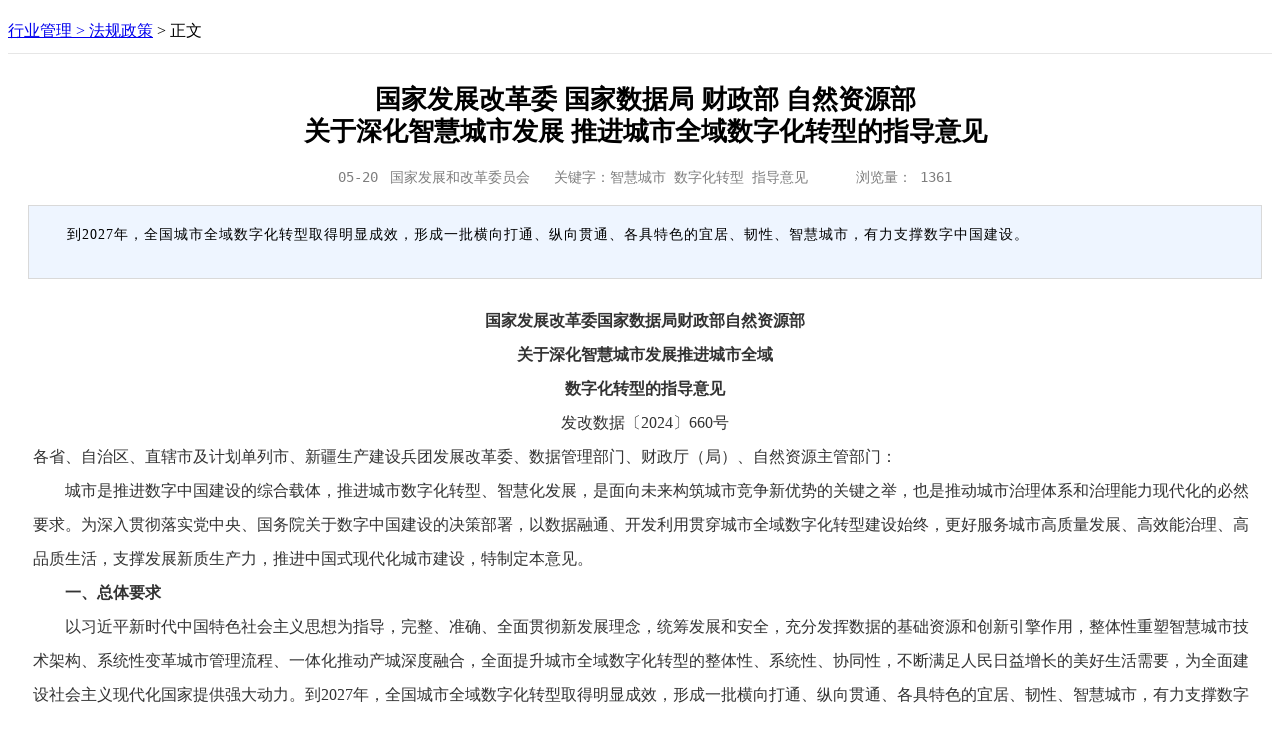

--- FILE ---
content_type: text/html
request_url: http://news.21csp.com.cn/c23/202405/11424091.html
body_size: 21770
content:
<!DOCTYPE html PUBLIC "-//W3C//DTD XHTML 1.0 Transitional//EN" "http://www.w3.org/TR/xhtml1/DTD/xhtml1-transitional.dtd">
<html xmlns="http://www.w3.org/1999/xhtml">
<head>
<meta http-equiv="Content-Type" content="text/html; charset=gb2312" />
<meta http-equiv="X-UA-Compatible" content="IE=Edge,chrome=1">
<meta name="viewport" content="width=device-width, initial-scale=1, user-scalable=no, target-densitydpi=medium-dpi, minimal-ui">
<meta http-equiv="Pragma" content="no-cache">
<meta http-equiv="Cache-control" content="no-cache">
<meta http-equiv="Cache" content="no-cache">
<title>关于深化智慧城市发展 推进城市全域数字化转型的指导意见-法规政策-中国安全防范产品行业协会</title>
<meta property="wb:webmaster" content="d2db31318202e9d2" />
<meta name="baidu-site-verification" content="mLX5dlK9za" />
<meta name="keywords" content="智慧城市 数字化转型 指导意见" />
<meta name="description" content="到2027年，全国城市全域数字化转型取得明显成效，形成一批横向打通、纵向贯通、各具特色的宜居、韧性、智慧城市，有力支撑数字中国建设。"/>
<link href="https://www.21csp.com.cn/New21csp/Template/css/pub2021.css?" rel="stylesheet" type="text/css"/>
<link rel="stylesheet" href="../../share/share.min.css">
<link href="../../template/css/article2020.css?r" rel="stylesheet" type="text/css"/>
<script language="javascript" src="../../Myinc/function.js"></script>
<script type="text/javascript" src="../../js/jquery-1.9.1.min.js"></script>
<script language="javascript" src="https://www.21csp.com.cn/js/Dateformat.js"></script>
</head>
<body>
<div class="xs-hidden">
<script language="javascript" src="https://www.21csp.com.cn/js/2021Top.js"></script>
<script language="javascript" src="https://www.21csp.com.cn/js/2021nav.js"></script>
</div>
<div class="panel xs-visible" id="WabMenu">
  <div class="WabMenuClose"><a href="javascript:ClosePanel()" ><img src="http://m.21csp.com.cn/img/btn_close.png"></a></div>
  <div class="WabMenu"> 
    <script src="../../js/wapmenu.js"></script> 
  </div>
</div>
<div data-role="header" class="xs-visible">
  <div class="logo"><span id="SpanBack"><a href="javascript:window.history.go(-1);"><</A></span><span id="SpanNav"><a href="javascript:ShowPanel()"></A></span></div>
</div>
<div class="cont bj_fff" id="Main">
  <div id="share" class="xs-hidden"></div>
  <div class="cont2">
    <div class="Left W735" >
      <div class="jiange10 PT_5 xs-hidden"></div>
      <div class="ClassTitle xs-hidden"><a href="https://News.21csp.com.cn">行业管理</a><a href="#">&nbsp;&gt;&nbsp;</a><a href="https://News.21csp.com.cn/C23/index.html">法规政策</a> &gt; <span>正文</span></div>
      <div class="left">
        <div id="left_cont">
          <div id="left_cont_tit">国家发展改革委 国家数据局 财政部 自然资源部<br>关于深化智慧城市发展 推进城市全域数字化转型的指导意见</div>
          <div class="info"><samp id="xs-left">05-20</samp>&nbsp;&nbsp;&nbsp;<samp id="xs-right">国家发展和改革委员会</samp>&nbsp;&nbsp;&nbsp;&nbsp;&nbsp;&nbsp;<samp id="xs-hidden">关键字：智慧城市 数字化转型 指导意见&nbsp;&nbsp;&nbsp;&nbsp;&nbsp; 浏览量： <span id="hits"> </span></samp> </div>
          <div class="daoduAD" id="xs-hidden">
            <iframe src="https://News.21csp.com.cn/AD/Article_AD.html?rnd=1" frameborder="0" marginwidth="0" marginheight="0" hspace="0" vspace="0" scrolling="NO" allowtransparency="true" width="705" height="70"></iframe>
          </div>
          <div class="daodu">到2027年，全国城市全域数字化转型取得明显成效，形成一批横向打通、纵向贯通、各具特色的宜居、韧性、智慧城市，有力支撑数字中国建设。</div>
          <div id="NewsContent"> <div style="text-align: center;"><span style="font-weight: bold;">国家发展改革委国家数据局财政部自然资源部</span></div><div style="text-align: center;"><span style="font-weight: bold;">关于深化智慧城市发展推进城市全域</span></div><div style="text-align: center;"><span style="font-weight: bold;">数字化转型的指导意见</span></div><div style="text-align: center;">发改数据〔2024〕660号</div><div>各省、自治区、直辖市及计划单列市、新疆生产建设兵团发展改革委、数据管理部门、财政厅（局）、自然资源主管部门：</div><div>　　城市是推进数字中国建设的综合载体，推进城市数字化转型、智慧化发展，是面向未来构筑城市竞争新优势的关键之举，也是推动城市治理体系和治理能力现代化的必然要求。为深入贯彻落实党中央、国务院关于数字中国建设的决策部署，以数据融通、开发利用贯穿城市全域数字化转型建设始终，更好服务城市高质量发展、高效能治理、高品质生活，支撑发展新质生产力，推进中国式现代化城市建设，特制定本意见。</div><div>　<span style="font-weight: bold;">　一、总体要求</span></div><div>　　以习近平新时代中国特色社会主义思想为指导，完整、准确、全面贯彻新发展理念，统筹发展和安全，充分发挥数据的基础资源和创新引擎作用，整体性重塑智慧城市技术架构、系统性变革城市管理流程、一体化推动产城深度融合，全面提升城市全域数字化转型的整体性、系统性、协同性，不断满足人民日益增长的美好生活需要，为全面建设社会主义现代化国家提供强大动力。到2027年，全国城市全域数字化转型取得明显成效，形成一批横向打通、纵向贯通、各具特色的宜居、韧性、智慧城市，有力支撑数字中国建设。到2030年，全国城市全域数字化转型全面突破，人民群众的获得感、幸福感、安全感全面提升，涌现一批数字文明时代具有全球竞争力的中国式现代化城市。</div><div>　　<span style="font-weight: bold;">二、全领域推进城市数字化转型</span></div><div><span style="font-weight: bold;">　　（一）建立城市数字化共性基础。</span>构建统一规划、统一架构、统一标准、统一运维的城市运行和治理智能中枢，打造线上线下联动、服务管理协同的城市共性支撑平台，构建开放兼容、共性赋能、安全可靠的综合性基础环境，推进算法、模型等数字资源一体集成部署，探索建立共性组件、模块等共享协作机制。鼓励发展基于人工智能等技术的智能分析、智能调度、智能监管、辅助决策，全面支撑赋能城市数字化转型场景建设与发展。鼓励有条件的地方推进城市信息模型、时空大数据、国土空间基础信息、实景三维中国等基础平台功能整合、协同发展、应用赋能，为城市数字化转型提供统一的时空框架，因地制宜有序探索推进数字孪生城市建设，推动虚实共生、仿真推演、迭代优化的数字孪生场景落地。</div><div>　<span style="font-weight: bold;">　（二）培育壮大城市数字经济。</span>深入推进数字技术与一二三产业深度融合，鼓励平台企业构建多层次产业互联网服务平台。因地制宜发展智慧农业，加快工业互联网规模化应用，推动金融、物流等生产性服务业和商贸、文旅、康养等生活性服务业数字化转型，提升"上云用数赋智"水平。深化数字化转型促进中心建设，促进城市数字化转型和大中小企业融合创新协同发展。因地制宜发展新兴数字产业，加强大数据、人工智能、区块链、先进计算、未来网络、卫星遥感、三维建模等关键数字技术在城市场景中集成应用，加快技术创新成果转化，打造具有国际竞争力的数字产业集群。培育壮大数据产业，发展一批数据商和第三方专业服务机构，提高数据要素应用支撑与服务能力。</div><div><span style="font-weight: bold;">　　（三）促进新型产城融合发展。</span>创新生产空间和生活空间融合的数字化场景，加强城市空间开发利用大数据分析，推进数字化赋能郊区新城，实现城市多中心、网络化、组团式发展。推动城市"数字更新"，加快街区、商圈等城市微单元基础设施智能化升级，探索利用数字技术创新应用场景，激发产城融合服务能级与数字活力。深化城市场景开放促进以城带产，提升产业聚合力。加速创新资源共享助力以产促城，发展虚拟园区和跨区域协同创新平台，增强城市数字经济就业吸附力。</div><div>　　<span style="font-weight: bold;">（四）推进城市精准精细治理。</span>加强城市数字化转型与城市更新、空间优化、产业发展、乡村振兴、社会信用等重大战略与政策衔接协同。完善城市运行管理服务平台，深化"一网统管"建设，推动城市规划、建设、管理、运维全过程各环节数据融通，加强城市生命体征监测，推动城市体检与城市更新数据赋能、业务联动。依托城市运行和治理智能中枢等，整合状态感知、建模分析、城市运行、应急指挥等功能，聚合公共安全、规划建设、城市管理、应急通信、交通管理、市场监管、生态环境、民情感知等领域，实现态势全面感知、趋势智能研判、协同高效处置、调度敏捷响应、平急快速切换。探索基层一体化智慧治理体系，加快高频数据按需合规回流基层，形成基层数据可有效沉淀、可快速共享的应用服务体系，促进业务协同和上下联动。加强城市自然人、法人信用体系建设，推进信用信息归集和加工应用，探索依法依规建立城市数字服务供应商信用承诺、守信激励、失信惩戒、信用修复的管理闭环。探索建设基于城市统一标识体系的"城市码"，推进房屋建筑、重大项目等"落图+赋码"机制，形成"多码合一、一码互联"的服务治理体系。</div><div>　<span style="font-weight: bold;">　（五）丰富普惠数字公共服务。</span>提升"一网通办"效能，以便民惠企为导向，探索政务服务增值化改革，拓展涉企服务广度和深度，推动政务服务从"能办"向"好办"转变，加大环节精简，流程优化再造，深入推进"高效办成一件事"基本覆盖城市公共服务高频事项。支持地方建立多元参与和公众监督机制，及时回应民众关切。探索以社会保障卡为载体建立居民服务"一卡通"。推动数字技术和教育、医疗、住房、就业、养老等公共服务融合，促进优质公共资源跨时空共享，提升服务资源覆盖面和均衡普惠度。加强数字化赋能保障性住房、城中村改造建设。推进适老助残无障碍设施与公共服务数字化改造，积极发挥社会和市场力量助力重点人群跨越数字鸿沟。推动打造低成本、高体验、交互式的社区、居家智慧养老服务场景。普及数字生活智能化，加快智慧餐饮、智能出行、数字家庭、上门经济、即时零售等新场景建设，打造城市数字消费新地标。加强城市历史文化遗产保护传承数字化应用，以数字技术深入挖掘城市特色文化资源，丰富数字文创、数字内容等服务供给，发展智慧旅游。</div><div><span style="font-weight: bold;">　　（六）优化绿色智慧宜居环境。</span>提高生态环境监管治理协同水平，打造智慧高效生态环境数字化监测体系，加强跨部门生态治理业务集成和数据联动，支撑美丽城市建设。增强城市地理信息公共服务能力，加快提升国土空间基础信息平台智能化水平，建设国土空间规划实施监测网络，支撑自然资源和国土空间规划分析决策。积极发展绿色智慧协同模式，鼓励有条件地区推进省市县一体化碳达峰、碳中和数智化管理，开展重点行业和区域碳排放监测分析，在产业园区、商务区等建设零碳智慧园区、绿色智能建筑。建立多方参与的碳普惠机制，探索构建个人企业碳账户、碳足迹等数据空间应用。倡导绿色出行、数字消费等低碳生活方式，引导居民生活数字化绿色化协同转型。</div><div>　　<span style="font-weight: bold;">（七）提升城市安全韧性水平。</span>加强城市物理空间安全管理和安全风险态势感知，强化应急广播等城市安全风险预警信息发布手段，围绕"高效处置一件事"，完善城市常态事件和应急事件分类处置流程，打破城市管理条块分割和信息壁垒，构建全链条、全环节联动应急处置体系，实现弹性适应、快速恢复。加强城市数字空间安全管理，健全完善网络安全监测预警和应急处置机制，构建城市网络运行安全管理体系，提升通信网络韧性。加快推进城市数据安全体系建设，依法依规加强数据收集、存储、使用、加工、传输、提供、公开等全过程安全监管，落实数据分类分级保护制度，压实数据安全主体责任。加强个人隐私保护。推进建设有韧性的城市数据可信流通体系，健全数据要素流通领域数据安全实时监测预警、数据安全事件通报和应急处理机制。</div><div>　<span style="font-weight: bold;">　三、全方位增强城市数字化转型支撑</span></div><div><span style="font-weight: bold;">　　（八）建设完善数字基础设施。</span>深入实施城市云网强基行动，加快建设新型广播电视网络，推进千兆城市建设，探索发展数字低空基础设施。统筹推进城市算力网建设，实现城市算力需求与国家枢纽节点算力资源高效供需匹配，有效降低算力使用成本。建设数据流通利用基础设施，促进政府部门之间、政企之间、产业链环节间数据可信可控流通。加快推动城市建筑、道路桥梁、园林绿地、地下管廊、水利水务、燃气热力、环境卫生等公共设施数字化改造、智能化运营，统筹部署泛在韧性的城市智能感知终端。推动综合能源服务与智慧社区、智慧园区、智慧楼宇等用能场景深度耦合，利用数字技术提升综合能源服务绿色低碳效益。推动新能源汽车融入新型电力系统，推进城市智能基础设施与智能网联汽车协同发展。</div><div><span style="font-weight: bold;">　　（九）构建数据要素赋能体系。</span>加快推进数据产权、流通交易、收益分配、安全治理等制度建设，促进数据要素高效流通和使用。加快完善省、市两级政务数据平台，整合构建全国一体化政务大数据体系。关联贯通政务数据资源，推进城市重点场景业务数据"按需共享、应享尽享"。有序推动公共数据开放。构建动态更新、分类分级的数据资源管理体系，建立健全数据质量评估评价机制，推动数据管理国家标准贯标评估工作，定期开展数据质量评价。</div><div><span style="font-weight: bold;">　　四、全过程优化城市数字化转型生态</span></div><div><span style="font-weight: bold;">　　（十）推进适数化制度创新。</span>鼓励城市开展管理服务手段、管理服务模式、管理服务理念的适数化变革，建立健全相关制度规范，完善规则规范和运行流程体系。探索央地协同推进数字化变革与制度创新。推动完善公共数据管理和授权运营法规政策，细化完善配套措施。推进标准建设应用，加快城市数字化转型规划设计、数据互操作、数字孪生、运营运维等标准规范研制，推动标准符合性检测认证，促进城市全域数字化转型规范化、高质量发展。</div><div>　<span style="font-weight: bold;">　（十一）创新运营运维模式。</span>加快建立城市数据资源运营、设施运营、服务运营体系，探索新型政企合作伙伴机制，推动政府、企业、科研智库和金融机构等组建城市数字化运营生态圈，打造多元参与、供需对接、价值驱动的社会长效运营机制，探索建立结果导向型运营预算和考核机制，加大政府购买服务力度。统筹推进城市公共数据授权运营。探索建立统一规范的城市运维体系，构建城市运行和治理智能中枢等系统与部门业务需求、市民企业反馈相互贯通、迭代优化的运维机制。支持各地创新一体化、规范化运维管理机制，逐步形成各类数字资源统一编目、配置、运维闭环。</div><div><span style="font-weight: bold;">　　（十二）推动数字化协同发展。</span>推动城市群数字一体化发展，在长三角、粤港澳大湾区等城市群推动数字基础设施优化布局，强化数据要素共享利用，数字服务普惠共享，数字治理高效协同。推动数字经济东西部协作，开展共建数字产业园区、数字消费帮扶等活动，加强先进规划理念、建设经验、管理模式复制推广。弥合城乡数字鸿沟，统筹推进智慧城市与数字乡村协同建设，推动城乡数字设施共享、数据资源整合，产业生态互促、公共服务共用。开展城市全域数字化转型国际合作，支持建立数字化合作伙伴关系，大力发展数字贸易。</div><div>　　<span style="font-weight: bold;">五、保障措施</span></div><div>　<span style="font-weight: bold;">　（十三）加强组织实施。</span>充分发挥数字经济发展部际联席会议制度作用，切实加强组织领导、综合协调和政策保障。各地方要加强领导，推动各项政策措施、重点任务落地见效，杜绝数字"形象工程"。鼓励各地方在依法依规、风险可控前提下，通过各类资金渠道，加强资金支持。强化数字人才队伍建设，提升市民数字素养。及时总结各地方推进城市数字化转型创新举措，梳理形成可复制可推广的经验，加强交流，共享成果，适时面向全国推广。</div><div style="text-align: right;">国家发展改革委</div><div style="text-align: right;">国家数据局</div><div style="text-align: right;">财政部</div><div style="text-align: right;">自然资源部</div><div style="text-align: right;">2024年5月14日</div> </div>
          <div id="cent"></div>
          <div id="xs_share" class="xs-visible"></div>
          <div class="xs-visible wapwx"><img src="http://m.21csp.com.cn/img/wxcode.jpg" />
            <p>微信扫描二维码，关注公众号。</p>
          </div>
        </div>
      </div>
      <div class="jiange5"></div>
      <div class="left_1"> </div>
      <div class="left_2">
        <div class="left_2_tit">相关新闻：</div>
        <ul><li><a href="http://News.21csp.com.cn/special/2024blh/202410/11425176.html" target="_blank" title="王楠秘书长作《全国安防企业数字化转型三年行动计划（2024-2026年）》工作汇报">王楠秘书长作《全国安防企业数字化转型三年行动计划（2024-2026</a></li><li><a href="http://News.21csp.com.cn/special/2024blh/202410/11425177.html" target="_blank" title="2024（第二届）中国安防数字化转型高峰论坛专家作主题演讲">2024（第二届）中国安防数字化转型高峰论坛专家作主题演讲</a></li><li><a href="http://news.21csp.com.cn/special/2024blh/202410/11425152.html" target="_blank" title="2024（第二届）中国安防数字化转型高峰论坛成功举行">2024（第二届）中国安防数字化转型高峰论坛成功举行</a></li><li><a href="http://News.21csp.com.cn/special/2024blh/202410/11425178.html" target="_blank" title="2024（第二届）中国安防数字化转型高峰论坛——圆桌论坛">2024（第二届）中国安防数字化转型高峰论坛——圆桌论坛</a></li><li><a href="http://News.21csp.com.cn/special/2024blh/202410/11425179.html" target="_blank" title="2024（第二届）中国安防数字化转型高峰论坛颁发荣誉证书">2024（第二届）中国安防数字化转型高峰论坛颁发荣誉证书</a></li><li><a href="http://news.21csp.com.cn/special/2024blh/202410/11425152.html" target="_blank" title="2024（第二届）中国安防数字化转型高峰论坛成功举行">2024（第二届）中国安防数字化转型高峰论坛成功举行</a></li></ul> </div>
    </div>
    <div class="Right W345 xs-hidden">
      <div class="jiange10 PT_5"></div>
        <div class="rightAD" id="xs-hidden">
          <iframe src="https://News.21csp.com.cn/AD/Articleright_AD.html?rnd=2" frameborder="0" marginwidth="0" marginheight="0" hspace="0" vspace="0" scrolling="NO" allowtransparency="true" width="345" height="174"></iframe>
        </div>
      <div class="jiange5"></div>
      <div class="Rtit MT_12"><a href="http://xh.21csp.com.cn/C58/index.html" target="_blank">协会要闻</a></div>
      <div class="R_list"> <ul><li><a href="http://xh.21csp.com.cn/c58/202410/11425210.html" target="_blank" title="AI防伪与反诈高峰论坛圆满落幕">AI防伪与反诈高峰论坛圆满落幕</a></li><li><a href="http://news.21csp.com.cn/special/2024blh/202410/11425154.html" target="_blank" title="2024（第四届）中国安防人工智能创新论坛成功召开">2024（第四届）中国安防人工智能创新论坛成功召开</a></li><li><a href="http://news.21csp.com.cn/special/2024blh/202410/11425152.html" target="_blank" title="2024（第二届）中国安防数字化转型高峰论坛成功举行">2024（第二届）中国安防数字化转型高峰论坛成功举</a></li><li><a href="http://news.21csp.com.cn/special/2024blh/202410/11425150.html" target="_blank" title="熙菱信息-2024中国安防企业出海高峰论坛成功举办">熙菱信息-2024中国安防企业出海高峰论坛成功举办</a></li><li><a href="http://news.21csp.com.cn/special/2024blh/202410/11425149.html" target="_blank" title="低空安全产业发展大会暨中国安防无人系统安全高峰论坛举办">低空安全产业发展大会暨中国安防无人系统安全高峰</a></li><li><a href="http://news.21csp.com.cn/special/2024blh/202410/11425136.html" target="_blank" title="2024中国城市安全运营服务高峰论坛成功举办">2024中国城市安全运营服务高峰论坛成功举办</a></li></ul> </div>
      <div class="jiange10"></div>
      <div class="Rtit MT_12"><a href="https://News.21csp.com.cn/C48/index.html">最新专题</a></div>
      <div class="R_zt">
       <ul><li><a href="http://news.21csp.com.cn/special/2024blh/index.html" target="_blank"><img alt="2024中国国际社会公共安全产品博览会暨智能与安全产业发展大会专题报道"  src="/editor/UploadFile/2024-10/20241031100082738273.jpg" /></a><h3><a href="http://news.21csp.com.cn/special/2024blh/index.html" target="_blank">2024中国国际社会公共安全产品博览会暨智能</a></h3></li><li><a href="http://news.21csp.com.cn/special/2023XMZH/index.html" target="_blank"><img alt="2023中国（厦门）国际警安法务科技展览会专题报道"  src="/editor/UploadFile/2023-9/20230912154471397139.jpg" /></a><h3><a href="http://news.21csp.com.cn/special/2023XMZH/index.html" target="_blank">2023中国（厦门）国际警安法务科技展览会专</a></h3></li></ul>
      </div>
      <div class="jiange10"></div>
      <div class="Rtit MT_12">新闻排行</div>
      <div class="R_list"> <ul class="list07"><li><a href="https://News.21csp.com.cn/c3/202410/11425090.html" target="_blank" title="第十七届（2024）中国国际社会公共安全产品博览会暨智能与安全产业发展大会在京隆重开幕">第十七届（2024）中国国际社会公共安全产品博览</a></li><li><a href="https://News.21csp.com.cn/c3/202410/11425164.html" target="_blank" title="“第六届公共安全信息通信技术论坛”在北京成功举办">“第六届公共安全信息通信技术论坛”在北京成功</a></li><li><a href="https://News.21csp.com.cn/c27/202410/11425159.html" target="_blank" title="西部数据以技术创新与方案落地 探索数智转型中创新发展">西部数据以技术创新与方案落地 探索数智转型中</a></li><li><a href="https://News.21csp.com.cn/c16/202410/11425212.html" target="_blank" title="助低空经济“高飞” 低空智联网迎多方布局">助低空经济“高飞” 低空智联网迎多方布局</a></li><li><a href="https://News.21csp.com.cn/c3/202410/11425151.html" target="_blank" title="浙江临海：创新推出“电子身份证”应用 着力打造“免证速办”便民服务新生态">浙江临海：创新推出“电子身份证”应用 着力打</a></li><li><a href="https://News.21csp.com.cn/c13/202410/11425057.html" target="_blank" title="海康睿影毫米波人体成像安检仪获民航A3级认证">海康睿影毫米波人体成像安检仪获民航A3级认证</a></li><li><a href="https://News.21csp.com.cn/c3/202410/11425174.html" target="_blank" title="《2024低空经济场景白皮书》出炉">《2024低空经济场景白皮书》出炉</a></li><li><a href="https://News.21csp.com.cn/c3/202410/11425173.html" target="_blank" title="数字孪生加持，“治水”变“智水”">数字孪生加持，“治水”变“智水”</a></li><li><a href="https://News.21csp.com.cn/c3/202410/11425169.html" target="_blank" title="山东数字便民应用场景“多点开花”">山东数字便民应用场景“多点开花”</a></li><li><a href="https://News.21csp.com.cn/c13/202410/11425086.html" target="_blank" title="2024北京安博会：宇视科技梧桐大模型落地加速度！">2024北京安博会：宇视科技梧桐大模型落地加速度</a></li></ul> </div>
    </div>
  </div>
  <div class="jiange10 PB_15"></div>
</div>
<div class="jiange10"></div>
<div data-role="footer" class="footer xs-visible">
  <div class='foot'> <script src="../../js/wapbot.js"></script> </div>
</div>
<script src="../../share/jquery.min.js"></script> 
<script src="../../share/jquery.share2.js"></script>
<div class="cont xs-hidden" id="footer"> 
  <script>
  $('#share').share({sites: ['qzone','wechat', 'qq', 'weibo']});
  $('#xs_share').share({sites: ['qzone','wechat', 'qq', 'weibo']});
	$(function () {
		$('#share').share({sites: ['qzone', 'qq', 'weibo','wechat']});

		$(window).scroll(function () {
			var scrollTop = $(document).scrollTop();
			if (scrollTop < 50) {
				$('#share').css('top', '50px');
			} else {
				var _top = 50 + scrollTop;
				$("#share").css("top", _top + 'px');
				console.log(_top);
			}
		})
	})

</script> 
  <script language="javascript" type="text/javascript">
	setGBText("hits", "../../myinc/AJAX_Data.asp?oper=getRemoteUrl&url=http://CMS.21csp.com.cn/myinc/getCounts.asp?ID=11424091{o}ModeID=1{o}IsShow=1{o}rnd="+getRndStr(3));
</script> 
  <script language="javascript" src="../../js/NewBottom.js"></script>
  <div id="cnzzcount"><script src="http://s25.cnzz.com/stat.php?id=4073821&web_id=4073821&show=pic" language="JavaScript"></script></div>
</div>
</body>
</html>


--- FILE ---
content_type: text/html
request_url: https://news.21csp.com.cn/AD/Article_AD.html?rnd=1
body_size: 557
content:
<script src="/js/jquery-1.9.1.min.js"></script>
<SCRIPT language=javascript>
function CountClick(ADID,ComName){
	$.get("http://www.21csp.com.cn/AD/Ajax_Data2.asp", 
		{ 
		oper: "AutoClick",
		ADID: ADID,
		ComName: encodeURI(ComName),
		ADweb: 21  //��������ҳ
		});
	}
</script>
<a href='http://www.bstar.com.cn' target='_blank'><img src='/ad/img/lsxj705x60.gif' onclick="CountClick(4,'��ɫ�Ǽ�')" /></a>
<div style="bottom: 0px; left: 0px; position: absolute; width: 26px; height: 16px; background-image: url(http://ra.gtimg.com/web/res/icon/leftbottom_new.png);background-position: 100% 0%; background-repeat: no-repeat no-repeat; z-index: 4;"></div>

--- FILE ---
content_type: text/html
request_url: https://news.21csp.com.cn/AD/Articleright_AD.html?rnd=2
body_size: 280
content:
<div style=" position:relative"><a href='https://mp.weixin.qq.com/s/vkGcuOzcO8q2FSxEdbkDYg' target='_blank'><img src='http://news.21csp.com.cn/ad/img/hikvisionmall.jpg' width="345" height="82" /></a>
  <div style="bottom: 0px; left: 0px; position: absolute; width: 26px; height: 16px; background-image: url(http://ra.gtimg.com/web/res/icon/leftbottom_new.png);background-position: 100% 0%; background-repeat: no-repeat no-repeat; z-index: 4;"></div>
</div>


--- FILE ---
content_type: text/html
request_url: http://news.21csp.com.cn/Users/Userlogin.html
body_size: 435
content:
<span id="loginpanel"></span><span id="Loginfont"><a href="https://personalcenter.afdata.org.cn/" target="_blank">登录</a> &nbsp;<a href="https://personalcenter.afdata.org.cn/#/Register" target="_blank">注册</a> | <a href="http://www.21csp.com.cn" title="中国安防行业网" rel="sidebar" onClick="javascript:window.external.AddFavorite("http://www.21csp.com.cn", "中国安防行业网");return false;">加入收藏</a> </span>

--- FILE ---
content_type: text/css
request_url: http://news.21csp.com.cn/template/css/article2020.css?r
body_size: 1991
content:
.xs-hidden { display: block; }
.xs-visible { display: none; }
video{ width:98%}
.ClassTitle {
	height: 45px;
	margin-bottom: 15px;
	font-size: 16px;
	line-height: 45px;
	border-bottom:#E6E6E6 1px solid
}
.left{ margin-left:10px}
.info {
	height: 35px;
	line-height: 35px;
	margin: 0 auto;
	padding: 2px 0 0 0;
	text-align: center;
	color: #7e7e7e;
	font-size: 14px;
}
#Main{ position:relative}
#share{
	height:80px; width:40px; 	
	position:absolute;top:100px; left:-40px;z-index:100;
	}
#share a{ margin:8px}
#left_cont_tit{
	line-height: 32px;
	padding: 15px 5px 10px 5px;
	font-size: 26px;
	font-weight: bold;
	text-align: center;
	color: #000000;
}
#NewsContent {
	font-size: 16px;
	font-weight: normal;
	padding: 15px;
	color: #333;
	line-height: 34px;
	text-align: left;
}
#NewsContent p{
	color: #333;
	padding: 10px 0;
	margin: 0;
	text-indent:0em;
	font-size: 16px;
}
#NewsContent a { color:#333;text-decoration:none;border-bottom:#999 1px dotted;}
.daodu{
	height: auto!important;
	min-height: 40px;
	line-height: 25px;
	padding: 16px 10px;
	letter-spacing: 1px;
	border: 1px solid #d9d9d9;
	background: #EEF5FF;
	font-size: 14px;
	text-indent: 2em;
	margin: 10px;
	text-align: left;
	color: #000;
}
.daoduAD{
	margin-top: 15px;
	margin-left: 10px;
}
.rightAD{
	margin-top:15px;
	height:92px; overflow:hidden
	}
.tl1_60x292 img {
	height: 60px;
	width: 292px;
}

.left_1{
	line-height: 45px;
	border-bottom: #E6E6E6 1px solid;
	border-top: #E6E6E6 1px solid;
	margin: 20px;
	padding-left: 25px;
	font-size: 16px;
}
.left_1 span{  font-weight:bold}
.left_2{
	float: left;
	height: 230px;
	padding-left: 45px;
}
.left_2_tit{
	height: 35px;
	line-height: 35px;
	font-size: 16px;
	font-weight: bold;
}
.left_2 ul{float:left; }
.left_2 li{
	width: 600px;
	height: 32px;
	overflow:hidden;
	font-size: 14px;
	line-height: 32px;
	background: url(../images/d_libg.gif) 0 14px no-repeat;
	padding-left: 10px;
}
#cent{ text-align:center}
#ImgStatement{ font-size:14px}
/*右侧*/
.R_zt li{
	line-height: 32px;
	padding-left: 14px;
	overflow: hidden;
	text-overflow: ellipsis;
	white-space: nowrap;
	text-align:center
}
.R_zt img {
	width: 310px;
	height: 116px;
}
.R_TM li{ padding:5px 0px 5px 0px }

.R_list li{
	line-height: 32px;
	background: url(../img2019/dian.jpg) no-repeat 0px 12px;
	padding-left: 14px;
	height: 32px;
	overflow: hidden;
	text-overflow: ellipsis;
	white-space: nowrap;
}
.HotWord li{ float:left; border:#CCC solid 1px ; border-radius:10px; padding:2px 5px 2px 5px ; line-height:25px; margin:5px}
#NewsContent .commonTable  p{ font-size:14px;}
.commonTable{border-top:E8E8E8 solid 1px; border-left:E8E8E8 solid 1px; font-size:14px;}
.commonTable p{ font-size:14px;}
.commonTable th{
	 border-bottom:E8E8E8 solid 1px; border-right:E8E8E8 solid 1px;text-align: center;
}
.commonTable td{
	border-bottom:E8E8E8 solid 1px;
	border-right:E8E8E8 solid 1px;
	padding: 3px;
	line-height: 28px;
}
.commonTable td p{ font-size:14px}
@media screen and (max-width: 900px){
	body { background: #FFF; font-size: 16px; line-height: 30px; -webkit-text-size-adjust:100%; }
	#xs-hidden { display: none; }
	#xs-visible { display: block; }
	.xs-hidden { display: none; }
	.xs-visible { display: block; }
	.cont{  padding-left: 8px; padding-right: 8px; margin-left: auto; margin-right: auto; width:calc(100% - 16px)}
	.cont2{ width:100%}
	.W735{ width:100%}
	.left{ margin-left:0px}
	#left_cont_tit{ font-size:24px}
	#xs-left { float:left}
	#xs-right { float:right }
	.daodu{	border: 0px;background-color: rgba(242, 242, 242, 1);margin:0px	}
	.info{ border-bottom:#999 1px solid ; margin-bottom:10px}
	#NewsContent{ padding-left:5px; padding-right:0px;}
	#NewsContent img { width:90%}
	.left_1 { margin:5px}
	.left_2 {    height: 230px;    padding-left: 5px;}
	.left_2 li{ width:calc(100% - 20px); overflow:hidden}
	.panel {
	display:none;
    position: fixed;
    bottom: -1px;
	right: 0;
    top: 0;
	height:100%;
    padding-bottom: 1px;
	z-index: 1001;
	-webkit-transform: translate3d(0,0,0);
    transform: translate3d(0,0,0);
	box-shadow: -5px 0 5px rgba(0,0,0,.15);
	transition: transform 350ms ease;
	-webkit-tap-highlight-color: rgba(0,0,0,0);
    color: #333;
    text-shadow: 0 1px 0 #fff;
    background: #f9f9f9;
	width: 100%;
    min-height: 100%;
    border-width: 0;
	}
.WabMenuClose {
    margin: 10px 5px auto;
    text-align: right;
    font-size: 12px;
    color: #009;}
.WabMenuClose img {
    width: 20px;
}	
.WabMenu ul{ margin-top:30px}	
.WabMenu li{ letter-spacing:2px; text-align:center;  width: calc(100% / 3); float:left; padding:10px 0px 10px 0px; border-bottom:#CCC 1px solid}
.logo {
	position: relative;
	height: 60px;
	background: url(http://m.21csp.com.cn/img/logo2020.jpg) center no-repeat
}
.logo span a{display: block; height: 100%; width:100%}
#SpanNav{ position:absolute; right:10px; top:20px; background:url(http://m.21csp.com.cn/img/menubut.png) no-repeat; width:46px; height:30px; }
#SpanBack{ border-width: 0px;    position: absolute;    left: 10px;    top: 12px;    width: 22px;  font-size: 36px; }
.footer { text-align: center;background-color: #666666; padding:10px 0px 10px 0px }
.footer, .footer a {
	color: #FFF;
	font-size: 14px;
}
#xs_share{ text-align:center}
.social-share .social-share-icon {
	position: relative;
	display: inline-block;
	width: 32px;
	height: 32px;
	font-size: 30px;
	border-radius: 50%;
	line-height: 32px;
	text-align: center;
	vertical-align: middle;
	margin:10px;
	transition: background 0.6s ease-out 0s
}
.social-share .icon-wechat .wechat-qrcode {
	display: none;
	border: 1px solid #eee;
	position: absolute;
	z-index: 9;
	top: -200px;
	left: -85px;
	width: 195px;
	height: 192px;
	color: #666;
	font-size: 12px;
	text-align: center;
	background-color: #fff;
/*	box-shadow: 0 2px 10px #aaa;
*/	transition: all 200ms;
	-webkit-tansition: all 350ms;
	-moz-transition: all 350ms
}
.wapwx{ display:none; text-align:center}
.wapwx img { width:50%}
}


--- FILE ---
content_type: application/javascript
request_url: http://news.21csp.com.cn/Users/script/DateFormat.js?_=1768663644617
body_size: 2186
content:
/**     
* 对Date的扩展，将 Date 转化为指定格式的String     
* 月(M)、日(d)、12小时(h)、24小时(H)、分(m)、秒(s)、周(E)、季度(q) 可以用 1-2 个占位符     
* 年(y)可以用 1-4 个占位符，毫秒(S)只能用 1 个占位符(是 1-3 位的数字)     
* eg:     
* (new Date()).pattern("yyyy-MM-dd hh:mm:ss.S") ==> 2006-07-02 08:09:04.423     
* (new Date()).pattern("yyyy-MM-dd E HH:mm:ss") ==> 2009-03-10 二 20:09:04     
* (new Date()).pattern("yyyy-MM-dd EE hh:mm:ss") ==> 2009-03-10 周二 08:09:04     
* (new Date()).pattern("yyyy-MM-dd EEE hh:mm:ss") ==> 2009-03-10 星期二 08:09:04     
* (new Date()).pattern("yyyy-M-d h:m:s.S") ==> 2006-7-2 8:9:4.18     
*/
Date.prototype.format = function (fmt) {
    var o = {
        "M+": this.getMonth() + 1, //月份         
        "d+": this.getDate(), //日         
        "h+": this.getHours() % 12 == 0 ? 12 : this.getHours() % 12, //小时         
        "H+": this.getHours(), //小时         
        "m+": this.getMinutes(), //分         
        "s+": this.getSeconds(), //秒         
        "q+": Math.floor((this.getMonth() + 3) / 3), //季度         
        "S": this.getMilliseconds() //毫秒         
    };
    var week = {
        "0": "日",
        "1": "一",
        "2": "二",
        "3": "三",
        "4": "四",
        "5": "五",
        "6": "六"
    };
    if (/(y+)/.test(fmt)) {
        fmt = fmt.replace(RegExp.$1, (this.getFullYear() + "").substr(4 - RegExp.$1.length));
    }
    if (/(E+)/.test(fmt)) {
        fmt = fmt.replace(RegExp.$1, ((RegExp.$1.length > 1) ? (RegExp.$1.length > 2 ? "星期" : "周") : "") + week[this.getDay() + ""]);
    }
    for (var k in o) {
        if (new RegExp("(" + k + ")").test(fmt)) {
            fmt = fmt.replace(RegExp.$1, (RegExp.$1.length == 1) ? (o[k]) : (("00" + o[k]).substr(("" + o[k]).length)));
        }
    }
    return fmt;
}

var CalendarData = new Array(100);
var madd = new Array(0, 31, 59, 90, 120, 151, 181, 212, 243, 273, 304, 334);
var tgString = "甲乙丙丁戊己庚辛壬癸";
var dzString = "子丑寅卯辰巳午未申酉戌亥";
var numString = "一二三四五六七八九十";
var monString = "正二三四五六七八九十冬腊";
var weekString = "日一二三四五六";
var sx = "鼠牛虎兔龙蛇马羊猴鸡狗猪";
var cYear, cMonth, cDay, TheDate;
CalendarData = new Array(0xA4B, 0x5164B, 0x6A5, 0x6D4, 0x415B5, 0x2B6, 0x957, 0x2092F, 0x497, 0x60C96, 0xD4A, 0xEA5, 0x50DA9, 0x5AD, 0x2B6, 0x3126E, 0x92E, 0x7192D, 0xC95, 0xD4A, 0x61B4A, 0xB55, 0x56A, 0x4155B, 0x25D, 0x92D, 0x2192B, 0xA95, 0x71695, 0x6CA, 0xB55, 0x50AB5, 0x4DA, 0xA5B, 0x30A57, 0x52B, 0x8152A, 0xE95, 0x6AA, 0x615AA, 0xAB5, 0x4B6, 0x414AE, 0xA57, 0x526, 0x31D26, 0xD95, 0x70B55, 0x56A, 0x96D, 0x5095D, 0x4AD, 0xA4D, 0x41A4D, 0xD25, 0x81AA5, 0xB54, 0xB6A, 0x612DA, 0x95B, 0x49B, 0x41497, 0xA4B, 0xA164B, 0x6A5, 0x6D4, 0x615B4, 0xAB6, 0x957, 0x5092F, 0x497, 0x64B, 0x30D4A, 0xEA5, 0x80D65, 0x5AC, 0xAB6, 0x5126D, 0x92E, 0xC96, 0x41A95, 0xD4A, 0xDA5, 0x20B55, 0x56A, 0x7155B, 0x25D, 0x92D, 0x5192B, 0xA95, 0xB4A, 0x416AA, 0xAD5, 0x90AB5, 0x4BA, 0xA5B, 0x60A57, 0x52B, 0xA93, 0x40E95);

function GetBit(m, n) {
    return (m >> n) & 1;
}
function e2c() {
    TheDate = (arguments.length != 3) ? new Date() : new Date(arguments[0], arguments[1], arguments[2]);
    var total, m, n, k;
    var isEnd = false;
    var tmp = TheDate.getYear();
    if (tmp < 1900) {
        tmp += 1900;
    }
    total = (tmp - 1921) * 365 + Math.floor((tmp - 1921) / 4) + madd[TheDate.getMonth()] + TheDate.getDate() - 38;

    if (TheDate.getYear() % 4 == 0 && TheDate.getMonth() > 1) {
        total++;
    }
    for (m = 0; ; m++) {
        k = (CalendarData[m] < 0xfff) ? 11 : 12;
        for (n = k; n >= 0; n--) {
            if (total <= 29 + GetBit(CalendarData[m], n)) {
                isEnd = true; break;
            }
            total = total - 29 - GetBit(CalendarData[m], n);
        }
        if (isEnd) break;
    }
    cYear = 1921 + m;
    cMonth = k - n + 1;
    cDay = total;
    if (k == 12) {
        if (cMonth == Math.floor(CalendarData[m] / 0x10000) + 1) {
            cMonth = 1 - cMonth;
        }
        if (cMonth > Math.floor(CalendarData[m] / 0x10000) + 1) {
            cMonth--;
        }
    }
}

function GetcDateString() {
    var tmp = "";
    tmp += tgString.charAt((cYear - 4) % 10);
    tmp += dzString.charAt((cYear - 4) % 12);
    tmp += "(";
    tmp += sx.charAt((cYear - 4) % 12);
    tmp += ")年 ";
    if (cMonth < 1) {
        tmp += "(闰)";
        tmp += monString.charAt(-cMonth - 1);
    } else {
        tmp += monString.charAt(cMonth - 1);
    }
    tmp += "月";
    tmp += (cDay < 11) ? "初" : ((cDay < 20) ? "十" : ((cDay < 30) ? "廿" : "三十"));
    if (cDay % 10 != 0 || cDay == 10) {
        tmp += numString.charAt((cDay - 1) % 10);
    }
    return tmp;
}

function GetLunarDay(solarYear, solarMonth, solarDay) {
    if (solarYear < 1921 || solarYear > 2100) {
        return "";
    } else {
        solarMonth = (parseInt(solarMonth) > 0) ? (solarMonth - 1) : 11;
        e2c(solarYear, solarMonth, solarDay);
        return GetcDateString();
    }
}

function getLunarDateStr(D) {
    var yy = D.getFullYear();
    var mm = D.getMonth() + 1;
    var dd = D.getDate();
    var ww = D.getDay();
    var ss = parseInt(D.getTime() / 1000);
    if (yy < 100) yy = "19" + yy;
    return "农历：" + GetLunarDay(yy, mm, dd);
} 



--- FILE ---
content_type: application/javascript
request_url: http://news.21csp.com.cn/js/wapmenu.js
body_size: 632
content:

document.write('    <ul>')
document.write('    <li><a href="http://xh.21csp.com.cn/c66/200909/24940.html">协会介绍</a></li>')
document.write('    <li><a href="http://m.21csp.com.cn/FZJG.asp">分支机构</a></li>')
document.write('    <li><a href="http://www.securitychina.com.cn"  target="_blank" >安 博 会</a></li>')
document.write('    <li><a href="http://122.112.2.213/"  target="_blank" >能力评价</a></li>')
document.write('    <li><a href="http://m.21csp.com.cn/BJB.asp">编 辑 部</a></li>')
document.write('    <li><a href="http://xh.21csp.com.cn/c84/202107/11407878.html?rnd=oRF">专 家 委</a></li>')
document.write('    <li><a href="http://m.21csp.com.cn/NewsClass.asp?ClassID=58">协会要闻</a></li>')
document.write('    <li><a href="http://m.21csp.com.cn/NewsClass.asp?ClassID=59">通知公告</a></li>')
document.write('    <li><a href="http://m.21csp.com.cn/NewsClass.asp?ClassID=62">会员动态</a></li>')
document.write('    <li><a href="http://m.21csp.com.cn/NewsClass.asp?ClassID=911">党建工作</a></li>')
document.write('    <li><a href="http://m.21csp.com.cn/NewsClass.asp?ClassID=3">行业要闻</a></li>')
document.write('    <li><a href="http://m.21csp.com.cn/NewsClass.asp?ClassID=15">技术动态</a></li>')
document.write('    <li><a href="http://m.21csp.com.cn/NewsClass.asp?ClassID=13">企业新闻</a></li>')
document.write('    <li><a href="http://m.21csp.com.cn/NewsClass.asp?ClassID=23">政策法规</a></li>')
document.write('    <li><a href="http://m.21csp.com.cn/NewsClass.asp?ClassID=16">行业研究</a></li>')
document.write('    <li><a href="http://m.21csp.com.cn/NewsClass.asp?ClassID=25">检测认证</a></li>')
document.write('    <li><a href="http://m.21csp.com.cn/NewsClass.asp?ClassID=171">招标信息</a></li>')
document.write('    <li><a href="http://m.21csp.com.cn/Exh.asp">展会信息</a></li>')
document.write('    </ul>')

// JavaScript Document
//document.write('    <ul>')
//document.write('    <li><a href="http://m.21csp.com.cn/index.asp">首页</a></li>')
//document.write('    <li><a href="http://xh.21csp.com.cn/c66/200909/24940.html">协会介绍</a></li>')
//document.write('    <li><a href="http://m.21csp.com.cn/News.asp">行业资讯</a></li>')
//document.write('    <li><a href="http://m.21csp.com.cn/NewsSub.asp?ClassID=62">会员动态</a></li>')
//document.write('    <li><a href="http://www.securitychina.com.cn/index.html"  target="_blank" >安 博 会</a></li>')
//document.write('    <li><a href="http://122.112.2.213/"  target="_blank" >能力评价</a></li>')
//document.write('    <li><a href="http://m.21csp.com.cn/News909.asp">调研培训</a></li>')
//document.write('    <li><a href="http://m.21csp.com.cn/News917.asp">编 辑 部</a></li>')
//document.write('    <li><a href="http://xh.21csp.com.cn/c84/202107/11407878.html?rnd=oRF">专 家 委</a></li>')
//document.write('    <li><a href="http://m.21csp.com.cn/News23.asp">行业管理</a></li>')
//document.write('    <li><a href="http://m.21csp.com.cn/News16.asp">市场需求</a></li>')
//document.write('    <li><a href="http://m.21csp.com.cn/Product.asp">企业产品</a></li>')
//document.write('    </ul>')

--- FILE ---
content_type: application/javascript
request_url: http://news.21csp.com.cn/js/NewBottom.js
body_size: 3759
content:
/**     
* 对Date的扩展，将 Date 转化为指定格式的String     
* 月(M)、日(d)、12小时(h)、24小时(H)、分(m)、秒(s)、周(E)、季度(q) 可以用 1-2 个占位符     
* 年(y)可以用 1-4 个占位符，毫秒(S)只能用 1 个占位符(是 1-3 位的数字)     
* eg:     
* (new Date()).pattern("yyyy-MM-dd hh:mm:ss.S") ==> 2006-07-02 08:09:04.423     
* (new Date()).pattern("yyyy-MM-dd E HH:mm:ss") ==> 2009-03-10 二 20:09:04     
* (new Date()).pattern("yyyy-MM-dd EE hh:mm:ss") ==> 2009-03-10 周二 08:09:04     
* (new Date()).pattern("yyyy-MM-dd EEE hh:mm:ss") ==> 2009-03-10 星期二 08:09:04     
* (new Date()).pattern("yyyy-M-d h:m:s.S") ==> 2006-7-2 8:9:4.18     
*/
Date.prototype.format = function (fmt) {
    var o = {
        "M+": this.getMonth() + 1, //月份         
        "d+": this.getDate(), //日         
        "h+": this.getHours() % 12 == 0 ? 12 : this.getHours() % 12, //小时         
        "H+": this.getHours(), //小时         
        "m+": this.getMinutes(), //分         
        "s+": this.getSeconds(), //秒         
        "q+": Math.floor((this.getMonth() + 3) / 3), //季度         
        "S": this.getMilliseconds() //毫秒         
    };
    var week = {
        "0": "日",
        "1": "一",
        "2": "二",
        "3": "三",
        "4": "四",
        "5": "五",
        "6": "六"
    };
    if (/(y+)/.test(fmt)) {
        fmt = fmt.replace(RegExp.$1, (this.getFullYear() + "").substr(4 - RegExp.$1.length));
    }
    if (/(E+)/.test(fmt)) {
        fmt = fmt.replace(RegExp.$1, ((RegExp.$1.length > 1) ? (RegExp.$1.length > 2 ? "星期" : "周") : "") + week[this.getDay() + ""]);
    }
    for (var k in o) {
        if (new RegExp("(" + k + ")").test(fmt)) {
            fmt = fmt.replace(RegExp.$1, (RegExp.$1.length == 1) ? (o[k]) : (("00" + o[k]).substr(("" + o[k]).length)));
        }
    }
    return fmt;
}

var CalendarData = new Array(100);
var madd = new Array(0, 31, 59, 90, 120, 151, 181, 212, 243, 273, 304, 334);
var tgString = "甲乙丙丁戊己庚辛壬癸";
var dzString = "子丑寅卯辰巳午未申酉戌亥";
var numString = "一二三四五六七八九十";
var monString = "正二三四五六七八九十冬腊";
var weekString = "日一二三四五六";
var sx = "鼠牛虎兔龙蛇马羊猴鸡狗猪";
var cYear, cMonth, cDay, TheDate;
CalendarData = new Array(0xA4B, 0x5164B, 0x6A5, 0x6D4, 0x415B5, 0x2B6, 0x957, 0x2092F, 0x497, 0x60C96, 0xD4A, 0xEA5, 0x50DA9, 0x5AD, 0x2B6, 0x3126E, 0x92E, 0x7192D, 0xC95, 0xD4A, 0x61B4A, 0xB55, 0x56A, 0x4155B, 0x25D, 0x92D, 0x2192B, 0xA95, 0x71695, 0x6CA, 0xB55, 0x50AB5, 0x4DA, 0xA5B, 0x30A57, 0x52B, 0x8152A, 0xE95, 0x6AA, 0x615AA, 0xAB5, 0x4B6, 0x414AE, 0xA57, 0x526, 0x31D26, 0xD95, 0x70B55, 0x56A, 0x96D, 0x5095D, 0x4AD, 0xA4D, 0x41A4D, 0xD25, 0x81AA5, 0xB54, 0xB6A, 0x612DA, 0x95B, 0x49B, 0x41497, 0xA4B, 0xA164B, 0x6A5, 0x6D4, 0x615B4, 0xAB6, 0x957, 0x5092F, 0x497, 0x64B, 0x30D4A, 0xEA5, 0x80D65, 0x5AC, 0xAB6, 0x5126D, 0x92E, 0xC96, 0x41A95, 0xD4A, 0xDA5, 0x20B55, 0x56A, 0x7155B, 0x25D, 0x92D, 0x5192B, 0xA95, 0xB4A, 0x416AA, 0xAD5, 0x90AB5, 0x4BA, 0xA5B, 0x60A57, 0x52B, 0xA93, 0x40E95);

function GetBit(m, n) {
    return (m >> n) & 1;
}
function e2c() {
    TheDate = (arguments.length != 3) ? new Date() : new Date(arguments[0], arguments[1], arguments[2]);
    var total, m, n, k;
    var isEnd = false;
    var tmp = TheDate.getYear();
    if (tmp < 1900) {
        tmp += 1900;
    }
    total = (tmp - 1921) * 365 + Math.floor((tmp - 1921) / 4) + madd[TheDate.getMonth()] + TheDate.getDate() - 38;

    if (TheDate.getYear() % 4 == 0 && TheDate.getMonth() > 1) {
        total++;
    }
    for (m = 0; ; m++) {
        k = (CalendarData[m] < 0xfff) ? 11 : 12;
        for (n = k; n >= 0; n--) {
            if (total <= 29 + GetBit(CalendarData[m], n)) {
                isEnd = true; break;
            }
            total = total - 29 - GetBit(CalendarData[m], n);
        }
        if (isEnd) break;
    }
    cYear = 1921 + m;
    cMonth = k - n + 1;
    cDay = total;
    if (k == 12) {
        if (cMonth == Math.floor(CalendarData[m] / 0x10000) + 1) {
            cMonth = 1 - cMonth;
        }
        if (cMonth > Math.floor(CalendarData[m] / 0x10000) + 1) {
            cMonth--;
        }
    }
}

function GetcDateString() {
    var tmp = "";
    tmp += tgString.charAt((cYear - 4) % 10);
    tmp += dzString.charAt((cYear - 4) % 12);
    tmp += "(";
    tmp += sx.charAt((cYear - 4) % 12);
    tmp += ")年 ";
    if (cMonth < 1) {
        tmp += "(闰)";
        tmp += monString.charAt(-cMonth - 1);
    } else {
        tmp += monString.charAt(cMonth - 1);
    }
    tmp += "月";
    tmp += (cDay < 11) ? "初" : ((cDay < 20) ? "十" : ((cDay < 30) ? "廿" : "三十"));
    if (cDay % 10 != 0 || cDay == 10) {
        tmp += numString.charAt((cDay - 1) % 10);
    }
    return tmp;
}

function GetLunarDay(solarYear, solarMonth, solarDay) {
    if (solarYear < 1921 || solarYear > 2100) {
        return "";
    } else {
        solarMonth = (parseInt(solarMonth) > 0) ? (solarMonth - 1) : 11;
        e2c(solarYear, solarMonth, solarDay);
        return GetcDateString();
    }
}

function getLunarDateStr(D) {
    var yy = D.getFullYear();
    var mm = D.getMonth() + 1;
    var dd = D.getDate();
    var ww = D.getDay();
    var ss = parseInt(D.getTime() / 1000);
    if (yy < 100) yy = "19" + yy;
    return "农历：" + GetLunarDay(yy, mm, dd);
} 


// JavaScript Document// JavaScript Document
document.write("<div id='footer_mid'>");
document.write("<p>指导单位：中华人民共和国公安部科技信息化局 主办单位：中国安全防范产品行业协会</p>");
document.write("<p>地址：北京市海淀区西三环北路87号国际财经中心C座1401 电话：010-68730760, 68731295</p>");
document.write("<p>版权所有：中国安全防范产品行业协会</p>");
document.write("<p><a href='https://beian.miit.gov.cn' target='_blank'> 京ICP备07503664号-4</a> </p>");
document.write("</div>");

var _hmt = _hmt || [];
(function() {
  var hm = document.createElement("script");
  hm.src = "https://hm.baidu.com/hm.js?b2e68ff92f9b34a2464d13c080d2d770";
  var s = document.getElementsByTagName("script")[0]; 
  s.parentNode.insertBefore(hm, s);
})();
$('#SYDATE').html(new Date().format("yyyy年MM月dd日 EEE"));
$(".daoduAD").hide();

if((window.location.href.toLowerCase().indexOf("21csp.com.cn/c")>0)&&(window.location.href.toLowerCase().indexOf("index.html")<0)){
	var statement=$(".info").text()
	var content=$("#NewsContent").html()
	if (content.toLowerCase().indexOf("<img")>=0){
	$("#cent").append("<div class='jiange10'></div><div id='ImgStatement'>声明：本文所配图片均来自于网络，如侵犯到您的权益，请及时与我们联系，联系电话：010-88820951</div>");
	}
}
//获得Url参数*
function getQueryString(name) {
    var reg = new RegExp("(^|\\?|&)" + name + "=([^&]*)( \\s|&|$)", "i");
    if (reg.test(location.href)) {
        return unescape(RegExp.$2.replace(/\+/g, " "));
    }
    return "";
}
(function ($) {
	var url=getQueryString("ReturnUrl")==""?"Http://News.21csp.com.cn":getQueryString("ReturnUrl");
	/*引用登顶用户登陆条*/
	$.get("/Users/Userlogin.html", function (data) {
		$('#WebTop').prepend(data);
		});
	/*引用时间日期组件（包括日期、时间、农历、节气）*/
	$.getScript("/Users/script/DateFormat.js", function () {
		$('#Date').html(new Date().format("yyyy年MM月dd日 EEE") + "&nbsp;" + getLunarDateStr(new Date()));
	});
	/*引用用户接口脚本*/
	$.getScript("/Users/script/UserInterface.js", function () {
		/*创建实现用户接口对象*/
		var IUser = new RealizeUserInterface();
		/*为按钮[butSubmitUserlogin]增加点击事件*/
		$('#butSubmitUserlogin').click(function () {
			if ($('#UserName').val()==''){ alert("用户名不能为空！"); $('#UserName').select();$('#UserName').focus();return false;}
			if ($('#Password').val()==''){ alert("密码不能为空！");$('#Password').select();$('#Password').focus();return false;}
			if ($('#CheckCode').val()==''){ alert("验证码不能为空！");$('#CheckCode').select();$('#CheckCode').focus();return false;}
			$.post("/Users/SSOService.asp",{"CheckCode":$('#CheckCode').val(),"a":"CheckCode"},function(data){
			if (data=="OK")
			/*调用接口实现对象的用户名密码登录方法，参数(用户名，用户密码，成功后跳转地址[无需跳转可以传递null])*/
			{IUser.UserLoginForNameAndPwd($('#UserName').val(), $('#Password').val(), url);}
			else{
				alert("验证码错误！");
				}
			});
		});
		/*引用实现用户接口对象提供的Web方法，用户获得Web方法的json数据来实现用户的单点登录*/
		$.getJSON(IUser.AutomaticLogonAuthenticationsURL, function (data) {
			if (data.PostState) {
				IUser.AutoLogin(data.Code);
			} else { alert(data.Code); }
		});
	});
})(jQuery);

$(".rightAD").find("iframe").attr("height","185px");

--- FILE ---
content_type: application/javascript
request_url: http://news.21csp.com.cn/Myinc/function.js
body_size: 8813
content:
function getDateString(){
	return (new Date().toString())	
}
function killErrors() { 
return true; 
} 
function CheckChinese(astr) 
{ 
if (astr == "")return false; 
var s = astr.substr(astr.lastIndexOf("\\")+1); //得到文件名 
if   (/[^\x00-\xff]/g.test(s)) 
{
return false; 
} 
else
{return true;}
} 

//window.onerror = killErrors; 
function addLoadEvent(func){
	var oldonload = window.onload;
	if (typeof window.onload != 'function') {
		window.onload = func;
	} else {
		window.onload = function(){
			oldonload();
			func();
		}
	}
}

function $$() {
  var elements = new Array();

  for (var i = 0; i < arguments.length; i++) {
    var element = arguments[i];
    if (typeof element == 'string')
      element = document.getElementById(element);

    if (arguments.length == 1)
      return element;

    elements.push(element);
  }

  return elements;
}


function setTab(name,cursel,n){
 for(i=1;i<=n;i++){
  var menu=document.getElementById(name+i);
  var con=document.getElementById("con_"+name+"_"+i);
  menu.className=i==cursel?"hover":"";
  con.style.display=i==cursel?"block":"none";
 }
}
function $Name(s){
	return document.getElementsByName(s);
	}
function checkEmail(inputStr){
	if(!inputStr)return false;
	return regTest("^[a-zA-Z0-9]+([-_\.]+[a-zA-Z0-9]+)*@[a-zA-Z0-9]+([-_]+[a-zA-Z0-9]+)*(\.[a-zA-Z0-9]{2,}){1,3}$",inputStr,"ig");
}
//检查身份证号码是否正确  直接调用这个函数就够了。
function check_idcard(inputStr){
   if ( inputStr.length!=15 && inputStr.length!=18 ){
      alert("身份证号码必须是15位或18位！");
      return false;
   } 
   if(!IDC_is0AndPosInteger(inputStr))
      return false;
   if(!IDC_checkID(inputStr))
      return false;
   return true;
}
//判断身份证号码输入字符是否正确
function IDC_is0AndPosInteger(inputVal) {
   //如果是18位身份证，最后一位允许是X
   var format=inputVal.length;
   if(format==18){
      var lastChar = inputVal.charAt(inputVal.length-1);
      if(lastChar.toUpperCase()=="X")
         inputVal=inputVal.substring(0, inputVal.length-1); 
   }
   for (var i = 0; i < inputVal.length; i++) {
      var oneChar = inputVal.charAt(i)
      if (oneChar < "0" || oneChar > "9") {
         if(format==15)
            alert("身份证号码必须是数字！");
         else
            alert("身份证号码除了最后一位是'X'，其它都必须是数字！");
         return false;
      }
   }
   return true;
}
 /**
 *名称：IDC_checkID(inputStr)
 *功能：检查身份证号码输入的出生日期是否正确
 *形参：inputStr- 输入的身份证号码字符串
 *返回：Boolean型
 */
function IDC_checkID(inputStr){
   var temp;
   var year,month,day;
   var format=inputStr.length;
   //检查年的格式
   if(format==18){
      temp=inputStr.substring(6,10);
      year=parseInt(temp,10);
      if(year<1900 || year>2200){
         alert("身份证号码年份应介于1900与2200之间，请重新输入！");
         return false;
      }
   }
   else if(format==15){
      temp=inputStr.substring(6,8);
      year=parseInt(temp,10);
      if(year<00 || year>99){
         alert("身份证号码年份应介于00与99之间，请重新输入！");
         return false;
      }
   }
   //检查月的格式
   if(format==18)
      temp=inputStr.substring(10,12);
   else if(format==15)
      temp=inputStr.substring(8,10);
   
   month=parseInt(temp,10);
   if(month<1 ||month>12){
      alert("身份证号码月份必须介于1与12之间！");
      return false;
   }
   
   //检查日的格式
   if(format==18)
      temp=inputStr.substring(12,14);
   else if(format==15)
      temp=inputStr.substring(10,12);
   
   day=parseInt(temp,10);
   if((day==0)||(day>31)){
      alert("身份证号码日必须介于0与31之间！");
      return false;
   }
   else { 
      if(day>28 && day<31){
         if(month==2){
            if(day!=29){
               alert("身份证号码"+year+"年"+month+"月无"+day+"日。");
               return false;
            }
            else {
               if((year%4)!=0){
                  alert("身份证号码"+year+"年"+month+"月无"+day+"日。");
                  return false;
               }
               else {
                  if((year%100==0)&&(year%400!=0)){
                     alert("身份证号码"+year+"年"+month+"月无"+day+"日。");
                     return false;
                  }
               }
            }
         }
      }
      else {
         if(day==31){
            if((month==2)||(month==4)||(month==6)||(month==9)||(month==11)){
               alert("身份证号码"+month+"月无"+day+"日");
               return false;
            }
         }
      }
   }
   return true;
}
/*********************************************************/
//检查电话号码是否违法
function IsTelValidate(In_Str)
{
	
	StrLen=In_Str.length;
	var	Ret_Value = true;
	for (i=0; i<StrLen; i++)
	{
		FirstCha = escape(In_Str.charAt(i));
		if (((FirstCha < "0") || (FirstCha > "9"))&&(FirstCha !="/")&&(FirstCha !="-"))
		{
			Ret_Value = false;
			break;
		}
	  		
	}
	return Ret_Value;
}
function IsTelForm(s){
	var re=/^\d{2,4}-\d{2,4}-\d{7,8}(-\d{1,4})?$/gi;
	if(re.test(s)){return true}else{return false;}
}
//计算包含中文字符的字符串的长度
function getStringLen(strInput)
{
  var i;
  var nCount=0;
  for(i=0;i<strInput.length;i++)
  {
    if(strInput.charCodeAt(i)>255)
      {
      	nCount+=2;
      }
    else
    {
      nCount++;
    }
  }
  return nCount;
}
//--
function trim(str){
  if(str==""||str==null||typeof(str)=="undefined")return "";
  var i=0;
  var outstr;
  while(str.substr(i,1)==" "||str.substr(i,1)=="　"){i++;}
  outstr=str.substr(i);
  i=outstr.length-1;
  while((outstr.substr(i,1)==" "||outstr.substr(i,1)=="　")&&i>=0){i--;}//alert(i+teststr);}
  return outstr.substring(0,i+1);
}
function ltrim(str){
  if(str==""||str==null||typeof(str)=="undefined")return "";
  var i=0;
  while(str.substr(i,1)==" "||str.substr(i,1)=="　"){i++;}
  return str.substr(i);
}
function rtrim(str){
  if(str==""||str==null||typeof(str)=="undefined")return "";
  var i;
  i=str.length-1;
  while((str.substr(i,1)==" "||str.substr(i,1)=="　")&&i>=0){i--;}//alert(i+teststr);}
  return str.substring(0,i+1);
}
/************************************
目的和功能:判断是不是正整数
************************************/
function isnum(str){
if(str==null||str==''||typeof(str)==undefined)return false;
var len=str.length;
for(var i=0;i<len;i++)if(str.substr(i,1)>"9"||str.substr(i,1)<"0")return false;
return true;
}
/************************************
目的和功能:检查是否为单纯字符组合
************************************/
function isAlpha(str){
if(str==null||str==''||typeof(str)==undefined)return false;
var len=str.length;
for(var i=0;i<len;i++)if(!((str.substr(i,1)>="a"&&str.substr(i,1)<="z")||(str.substr(i,1)>="A"&&str.substr(i,1)<="Z")))return false;
return true;
}
/************************************
目的和功能:检查是否为简单字符串(只由数字和字母组成)
************************************/
function isSimpleStr(str){
if(str==null||str==''||typeof(str)==undefined)return false;
var len=str.length;
for(var i=0;i<len;i++)if(!((str.substr(i,1)>="a"&&str.substr(i,1)<="z")||(str.substr(i,1)>="A"&&str.substr(i,1)<="Z")||(str.substr(i,1)>="0"&&str.substr(i,1)<="9")))return false;
return true;
}
/************************************
目的和功能:替换函数
************************************/
function Replace(str,S,T){
	while(str.indexOf(S)>-1)str=str.replace(S,T);
	return str;
}
/************************************
目的和功能:检查是否能转换为数值型
************************************/
function isnumeric(str){
	 if(!str)return false;
	 if(!isnum(str.replace("-","").replace(".","")))return false;
     if(isNaN(parseFloat(str)))
	      return false;
	 else
	      return true;
}
//alert("l"+rtrim(NaN)+"L");
//判断是不是数字,返回0则不是数字;返回1则是正整数;返回2则是负整数;返回3则是正浮点数据;返回4则是负浮点数。
/*function isnumeric(str){
 if(isNaN(str)||str==""||str==null||typeof(str)=="undefined")return 0;
 var signal_start,signal_end,dot_start,dot_end,len,astr;
 // alert(str);
 signal_start=str.indexOf("-");
 signal_end=str.lastIndexOf("-");
 if(signal_start>0)return 0;
 if(signal_end>0)return 0;
 dot_start=str.indexOf(".");
 dot_end=str.lastIndexOf(".");
 if(dot_start!=dot_end)return 0;
 len=str.length;
 for(var i=signal_start+1;i<len;i++){
    astr=str.substr(i,1);
   if((astr<"0"||astr>"9")&&astr!=".")return 0;
 }
 if(signal_start==-1&&dot_start==-1)return 1;
 if(signal_start==0&&dot_start==-1)return 2;
 if(signal_start==-1&&dot_start!=-1)return 3;
 if(signal_start==0&&dot_start!=-1)return 4;
}*/
/************************************
目的和功能:扩展round函数，使能选择保留位数
************************************/
function MyRound(num1,num2){
 //if(isnumeric(String(num1))==0){alert("要进行四舍五入的参数"+num1+"不是数字,转换失败！");return false;}
 //if(isnumeric(String(num2))!=1&&isnumeric(String(num2))!=2) return num1;
 num1=Math.round(num1*Math.pow(10,num2))/Math.pow(10,num2);
return num1;
}
/************************************
目的和功能:重新加载页面
************************************/
/************************************
目的和功能:判断日期格式是否正确

************************************/
function  IsDate(DateString  ,  Dilimeter)  
{  
execScript('a = isdate("'+DateString+'")','VBScript');
if(a) return true ;else return false;

if  (DateString==null)  return  false;  
if  (Dilimeter==''||Dilimeter==null)  Dilimeter  =  '-';  
var  tempy='';  
var  tempm='';  
var  tempd='';  
var  tempArray;  
if  (DateString.length<8||DateString.length>10)  return  false;  
tempArray  =  DateString.split(Dilimeter);  
if  (tempArray.length!=3)  return  false;
//if  (tempArray[0].length==4)  
//{  
           tempy  =  tempArray[0];  
           tempd  =  tempArray[2];  
//}  
//else  
//{  
//            tempy  =  tempArray[2];  
//            tempd  =  tempArray[1];  
//}  
tempm  =  tempArray[1];  
var  tDateString  =  tempy  +  '/'+tempm  +  '/'+tempd;  
var  tempDate  =  new  Date(tDateString);  
if  (isNaN(tempDate))  return  false;  
 
if  (((tempDate.getFullYear()).toString()==tempy)  &&  (tempDate.getMonth()==myparseInt(tempm)-1)  &&  (tempDate.getDate()==myparseInt(tempd)))  
{  
           return  true;  
}  
else  
{  
           return  false;  
}  
}  
 
//去掉月份或日期前的0，比如2003-02-04  ->2003-2-4  
function  myparseInt(num)  
{  
           var  tempnum=num  +  "";  
           while(tempnum.substr(0,1)=="0")  {  
                       tempnum=tempnum.substr(1);  
           }  
           return(parseInt(tempnum));              
}  
/************************************
目的和功能:替换函数
************************************/
function AddP(str){
	if(str==null)return str;
	else{
		str=Replace(str,String.fromCharCode(13),"<br>");
		str=Replace(str,"  ","&nbsp;&nbsp;");
		return str;
	}
}
/************************************
目的和功能:替换函数
************************************/
function DelP(str){
	if(str==null)return str;
	else{
		str=Replace(str,"<br>",String.fromCharCode(13));
		str=Replace(str,"&nbsp;"," ");
		return str;
	}
}
/////////////////////////////////////////////////////////////////////
//   判断长度是否合格
//
// 引数 s   传入的字符串
//           n   限制的长度n以下
//
// 返回值 false   NG
//           true    OK
/////////////////////////////////////////////////////////////////////
function WidthCheck(s, n){
var w = 0;
for (var i=0; i<s.length; i++) {
   var c = s.charCodeAt(i);
   //单字节加1
   if ((c >= 0x0001 && c <= 0x007e) || (0xff60<=c && c<=0xff9f)) {
    w++;
   }
   else {
    w+=2;
   }
}
if (w > n) {
   return false;
}
return true;
}

function   DateAdd(interval,number,date)   
  {   
  /*   
    *---------------   DateAdd(interval,number,date)   -----------------   
    *   DateAdd(interval,number,date)     
    *   功能:实现VBScript的DateAdd功能.   
    *   参数:interval,字符串表达式，表示要添加的时间间隔.   
    *   参数:number,数值表达式，表示要添加的时间间隔的个数.   
    *   参数:date,时间对象.   
    *   返回:新的时间对象.   
    *   var   now   =   new   Date();   
    *   var   newDate   =   DateAdd("d",5,now);   
    *   author:wanghr100(灰豆宝宝.net)   
    *   update:2004-5-28   11:46   
    *---------------   DateAdd(interval,number,date)   -----------------   
    */   
          switch(interval)   
          {   
                  case   "y"   :   {   
                          date.setFullYear(date.getFullYear()+number);   
                          return   date;   
                          break;   
                  }   
                  case   "q"   :   {   
                          date.setMonth(date.getMonth()+number*3);   
                          return   date;   
                          break;   
                  }   
                  case   "m"   :   {   
                          date.setMonth(date.getMonth()+number);   
                          return   date;   
                          break;   
                  }   
                  case   "w"   :   {   
                          date.setDate(date.getDate()+number*7);   
                          return   date;   
                          break;   
                  }   
                  case   "d"   :   {   
                          date.setDate(date.getDate()+number);   
                          return   date;   
                          break;   
                  }   
                  case   "h"   :   {   
                          date.setHours(date.getHours()+number);   
                          return   date;   
                          break;   
                  }   
                  case   "m"   :   {   
                          date.setMinutes(date.getMinutes()+number);   
                          return   date;   
                          break;   
                  }   
                  case   "s"   :   {   
                          date.setSeconds(date.getSeconds()+number);   
                          return   date;   
                          break;   
                  }   
                  default   :   {   
                          date.setDate(d.getDate()+number);   
                          return   date;   
                          break;   
                  }   
          }   
  //var   now   =   new   Date();   
  //加五天.   
 // var   newDate   =   DateAdd("d",5,now);   
  //alert(newDate.toLocaleDateString())   
  //加两个月.   
  //newDate   =   DateAdd("m",2,now);   
 // alert(newDate.toLocaleDateString())   
  //加一年   
 // newDate   =   DateAdd("y",1,now);   
 // alert(newDate.toLocaleDateString())   
  }   
    
function getHTTP(){
  if (window.XMLHttpRequest) {
    	req = new XMLHttpRequest();
		return req;
  } // branch for IE/Windows ActiveX version
  else if (window.ActiveXObject) {
		req = new ActiveXObject("Microsoft.XMLHTTP");
		return req;
  }
}
function getGBContent(url,callback){
    var req = getHTTP();
    req.open("GET", url, true);
	req.setRequestHeader("Content-Type","text/html;charset=gb2312");
    req.onreadystatechange = handdle;
    req.send(null);
	function handdle(){
  //only if req shows "loaded"
		if (req.readyState == 4) {
		// only if "OK"
			if (req.status == 200) {
				//var str=req.getAllResponseHeaders();
				//alert(req.responseText);
				callback(req.responseText);
			} else {
				callback("无法加载内容！");
				//alert("There was a problem retrieving the XML data:\n" +req.statusText);
			}
		}
	}
}
function getGBText(url){
  if (window.XMLHttpRequest) {
    req = new XMLHttpRequest();
    //req.onreadystatechange = callback;
    req.open("GET", url, false);
	req.setRequestHeader("Content-Type","text/html;charset=gb2312");
    req.send(null);
  } // branch for IE/Windows ActiveX version
  else if (window.ActiveXObject) {
    req = new ActiveXObject("Microsoft.XMLHTTP");
    if (req) {
     // req.onreadystatechange = callback;
      req.open("GET", url,false);
	  req.setRequestHeader("Content-Type","charset=gb2312;text/html");
      req.send();
    }
  }
  if(req.readyState==4){
		// only if "OK"
			if (req.status == 200) {
				  return req.responseText;
			} else {
				return("无法加载内容！");
				//alert("There was a problem retrieving the XML data:\n" +req.statusText);
			}
	  }
   else{
		return("无法加载内容！");
	}
}
function setGBText(OId,url,opt){
	if(typeof(OId)!="object"){OId=document.getElementById(OId);}
	if(!opt||opt=="")opt="get";
	var req;
	var BrowerType;
	try{
	   req = new ActiveXObject("Msxml2.XMLHTTP"); 
	} catch (e){
	   try{
		req = new ActiveXObject("Microsoft.XMLHTTP");
	   }catch(e2) {
		req =false; 
	   }
	}
	if (!req && typeof XMLHttpRequest != 'undefined'){
	   req = new XMLHttpRequest();
	   BrowerType = "ff";      //用于记录是否火狐，以便下面处理接收中文数据分析使用。
	}
	req.onreadystatechange = callback;
	req.open(opt, url, true);
	if (BrowerType=="ff"){
	   req.overrideMimeType("text/html;charset=gb2312");//设定以gb2312编码识别数据，只有FF支持。IE不行
	}
		//req.setRequestHeader("Content-Type","text/html;charset=gb2312");
	req.send(null);
	 // branch for IE/Windows ActiveX version
	function callback(){
  //only if req shows "loaded"
//		if (req.readyState == 2){
//			showState.innerHTML = '<img src="/img/process.gif" />';
//		}
		if (req.readyState == 4){
		// only if "OK"
			if(req.status == 200){
				if (BrowerType=="ff"){
					OId.innerHTML=req.responseText;//FireFox
				}else{
	//				var str=req.getAllResponseHeaders();
				 	//OId.innerHTML=gb2utf8(req.responseBody);  
					OId.innerHTML=req.responseText;
				}
			}
			else {
				//OId.innerHTML=url;
				OId.innerHTML="无法加载内容！";
				//alert("There was a problem retrieving the XML data:\n" +req.statusText);
			}
		}
	}
}

function DoAJAX(url,opt){
	if(!opt||opt=="")opt="get";
	var req;
	var BrowerType;
	try{
	   req = new ActiveXObject("Msxml2.XMLHTTP"); 
	} catch (e){
	   try{
		req = new ActiveXObject("Microsoft.XMLHTTP");
	   }catch(e2) {
		req =false; 
	   }
	}
	if (!req && typeof XMLHttpRequest != 'undefined'){
	   req = new XMLHttpRequest();
	   BrowerType = "ff";      //用于记录是否火狐，以便下面处理接收中文数据分析使用。
	}
	req.open(opt, url, true);
	if (BrowerType=="ff"){
	   req.overrideMimeType("text/html;charset=gb2312");//设定以gb2312编码识别数据，只有FF支持。IE不行
	}
		//req.setRequestHeader("Content-Type","text/html;charset=gb2312");
	req.send(null);
	 // branch for IE/Windows ActiveX version
}
function gb2utf8(data){ 
    var glbEncode = []; 
    gb2utf8_data = data; 
    execScript("gb2utf8_data = MidB(gb2utf8_data, 1)", "VBScript"); 
    var t=escape(gb2utf8_data).replace(/%u/g,"").replace(/(.{2})(.{2})/g,"%$2%$1").replace(/%([A-Z].)%(.{2})/g,"@$1$2"); 
    t=t.split("@"); 
    var i=0,j=t.length,k; 
    while(++i<j) { 
        k=t[i].substring(0,4); 
        if(!glbEncode[k]) { 
            gb2utf8_char = eval("0x"+k); 
            execScript("gb2utf8_char = Chr(gb2utf8_char)", "VBScript"); 
            glbEncode[k]=escape(gb2utf8_char).substring(1,6); 
        } 
        t[i]=glbEncode[k]+t[i].substring(4); 
    } 
    gb2utf8_data = gb2utf8_char = null; 
    return unescape(t.join("%")); 
}
function getRndStr(n){
	var str="";
	for(var i=0;i<n;i++){
		str+=Math.floor(Math.random()*10).toString();
		}
	return str;
}
function getRndNum(n){
	return Math.floor(Math.random()*n);
}
function CurrToChnNum(CurrNum,SpaceNum,Head)
//参数说明：CurrNum       这个是要转化的数值
//　　　　　  DisplayZero   是否要显示零　如：(显示零)壹佰 零拾 叁元 伍角 伍分
//                   SpaceNum      字符间的空格数，默认值为2
{
    //数值转换为大写金额
    //18个数字单位
    var DW= new Array("分","角","元","拾","佰","仟","万","拾","佰","仟","亿","拾","佰","仟","兆","拾","佰","仟");
    
	//10个数码
    var Num = new Array("零","壹","贰","叁","肆","伍","陆","柒","捌","玖");
    var sTemp
    sTemp = FormatFloat(CurrNum,2);     //格式化数值
    sTemp = sTemp.replace(".", "");          //去掉小数点
    if ( sTemp.length> DW.length )                //是否超长？
    {
        //alert("数值位数太多，不能处理！");
        return CurrNum;
    }
    var sResult = Head+replicate('　', SpaceNum);         //字串的头部字符，根据喜好
    for (var i = sTemp.length-1; i >= 0; i--)  //开始加工
    {
		if(sTemp.charAt(sTemp.length-1-i)=="0"){
			switch(DW[i]){
				case "元":
				case "万":
				case "亿":
				case "兆":
					sResult+= DW[i];
					sResult+= replicate('　', SpaceNum);
					break;
				case "分":
					break;
				default:
					sResult+= "零";
					sResult += replicate('　', SpaceNum);
					
			}
				
		}
        else{
			sResult += Num[parseInt(sTemp.charAt(sTemp.length-1-i))];
			sResult += DW[i];
			sResult += replicate('　', SpaceNum);
		}
    }
	var s="零"+replicate('　', SpaceNum);
	while(instr((sResult=sResult.replace(s+s,s)),s+s)>-1);
	sResult=sResult.replace(s+"元","元");
	sResult=sResult.replace(s+"万","万");
	sResult=sResult.replace(s+"亿","亿");
	sResult=sResult.replace(s+"兆","兆");
	if(sResult.substr(sResult.length-s.length)==s)sResult=sResult.substr(0,sResult.length-s.length);
    return sResult;
}
function FormatFloat(Num,n){
	var str=Num.toString();
	var pos=instr(str,".");
	if(pos==-1){
		str+="."+replicate("0",n);
		return str;
	}
	else if(str.length-1-pos>=0&&str.length-1-pos<=n){
		return str+replicate("0",n-(str.length-1-pos));
	}
	else{
		return(str.substr(0,pos+1+n));
	}
}
function instr(str,temp){
	for(var i=0;i<=str.length-temp.length;i++){
		if(str.charAt(i)==temp.charAt(0)){
			for(var j=0;j<temp.length;j++){
				if(str.charAt(i+j)!=temp.charAt(j))break;
			}
			if(j==temp.length)return i;
		}
			
	}
	return -1;
}
function replicate(str,n){
	var outstr="";
	for(var i=1;i<=n;i++)outstr+=str;
	return outstr;
}
function getFormAsString(f) {      
     
    returnString = "";      
    formElements = f.elements;      
    var first = true;      
    for (var i=0;i<formElements.length;i++) {      
      var e = formElements[i];      
      if(e.name == null || e.name==""){      
        continue;      
      }      
      if(e.type == "radio"){      
        if(e.checked){//判断单选按钮是否被选中      
          if(first == true){      
          first = false;      
          returnString += escape(e.name) + "=" + escape(e.value);      
        }else{      
               returnString += "&" + escape(e.name) + "=" + escape(e.value);      
             }      
           }      
        }else{      
          if(first == true){      
        first = false;      
        returnString += escape(e.name) + "=" + escape(e.value);      
      }else{      
            returnString += "&" + escape(e.name) + "=" + escape(e.value);      
          }      
        }      
    }      
    return returnString;      
}      
//lh行高,speed速度,delay切换延迟
function VUnitScroll(oID,lh,speed,delay,amount) {
	var p=false;//p为false表示不暂停，为true表示暂停
	var t;		//时间
	var scrollHeight;
	if(!amount)amount=1;
	if(typeof(oID)!="object"){
		var o=document.getElementById(oID);
	}else{o=oID;}
	scrollHeight=o.scrollHeight;
	o.innerHTML+=o.innerHTML;
	if(scrollHeight==o.scrollHeight){scrollHeight*=2;}else{scrollHeight=o.scrollHeight}
	o.style.marginTop=0;
	o.onmouseover=function(){p=true;}
	o.onmouseout=function(){p=false;}
	function start(){
		t=setInterval(scrolling,speed);
		if(!p) o.style.marginTop=parseInt(o.style.marginTop)-amount+"px";
	}
	function scrolling(){
		if(parseInt(o.style.marginTop)%lh!=0){
			o.style.marginTop=parseInt(o.style.marginTop)-amount+"px";
			if(Math.abs(parseInt(o.style.marginTop))>=scrollHeight/2) o.style.marginTop=0;
			}
		else{
			clearInterval(t);
			setTimeout(start,delay);
		}
	}
	setTimeout(start,delay);
}

function HUnitScroll(oID,RW,speed,amount,delay) {
	var p=false;//p为false表示不暂停，为true表示暂停
	var t;		//时间
	if(typeof(oID)!="object"){
		var o=document.getElementById(oID);
	}else{o=oID;}
	o.style.marginLeft=0;
	o.onmouseover=function(){p=true;}
	o.onmouseout=function(){p=false;}
	function start(){
		t=setInterval(scrolling,speed);
		if(!p) o.style.marginLeft=parseInt(o.style.marginLeft)-amount+"px";
	}
	function scrolling(){
		if(parseInt(o.style.marginLeft)%RW!=0){
			o.style.marginLeft=parseInt(o.style.marginLeft)-amount+"px";
			if(Math.abs(parseInt(o.style.marginLeft))>=o.scrollWidth/2) o.style.marginLeft=0;
			}
		else{
			clearInterval(t);
			setTimeout(start,delay);
		}
	}
	setTimeout(start,delay);
}
function VScroll(oID,delay,amount) {
	var p=false;//p为false表示不暂停，为true表示暂停
	var t;		//时间
	if(!amount){amount=1;}
	if(!delay){delay=60;}
	if(typeof(oID)!="object"){
		var o=document.getElementById(oID);
	}else{o=oID;}
	if(o.offsetParent.offsetHeight&&o.scrollHeight<=o.offsetParent.offsetHeight){return;}
	o.innerHTML+=o.innerHTML;
	o.style.marginTop=0;
	o.onmouseover=function(){p=true;}
	o.onmouseout=function(){p=false;}
	function scrolling(){
		if(!p){
			o.style.marginTop=parseInt(o.style.marginTop)-amount+"px";
			if(Math.abs(parseInt(o.style.marginTop))>=o.scrollHeight/2) o.style.marginTop=0;
			$("test").innerHTML=Math.abs(parseInt(o.scrollHeight));
		}
	}
	t=setInterval(scrolling,delay);
}
function HScroll(oID,delay,amount) {
	var p=false;//p为false表示不暂停，为true表示暂停
	var t;		//时间
	if(!amount){amount=1;}
	if(!delay){delay=60;}
	if(typeof(oID)!="object"){
		var o=document.getElementById(oID);
	}else{o=oID;}
	if(o.offsetParent.offsetWidth&&o.scrollWidth<=o.offsetParent.offsetWidth){return;}
	o.style.marginLeft=0;
	o.onmouseover=function(){p=true;}
	o.onmouseout=function(){p=false;}
	function scrolling(){
		if(!p){
			o.style.marginLeft=parseInt(o.style.marginLeft)-amount+"px";
			if(Math.abs(parseInt(o.style.marginLeft))>=o.scrollWidth/2) o.style.marginLeft=0;
		}
	}
	t=setInterval(scrolling,delay);
}
function DIVHScroll(oID,delay,amount) {
	var p=false;//p为false表示不暂停，为true表示暂停
	var t;		//时间
	if(!amount){amount=1;}
	if(!delay){delay=60;}
	if(typeof(oID)!="object"){
		var o=document.getElementById(oID);
	}else{o=oID;}
	if(o.offsetParent.offsetWidth&&o.scrollWidth<=o.offsetParent.offsetWidth){return;}
	o.innerHTML+=o.innerHTML;
	o.style.marginLeft=0;
	o.onmouseover=function(){p=true;}
	o.onmouseout=function(){p=false;}
	function scrolling(){
		if(!p){
			o.style.marginLeft=parseInt(o.style.marginLeft)-amount+"px";
			if(Math.abs(parseInt(o.style.marginLeft))>=o.scrollWidth/2) o.style.marginLeft=0;
		}
	}
	t=setInterval(scrolling,delay);
}
function getPosition(e){
	Number.prototype.NaN0=function(){return isNaN(this)?0:this;}
	var left = 0;
	var top  = 0;
	while (e.offsetParent){
		left += e.offsetLeft + (e.currentStyle?(parseInt(e.currentStyle.borderLeftWidth)).NaN0():0);
		top  += e.offsetTop  + (e.currentStyle?(parseInt(e.currentStyle.borderTopWidth)).NaN0():0);
		e     = e.offsetParent;
	}

	left += e.offsetLeft + (e.currentStyle?(parseInt(e.currentStyle.borderLeftWidth)).NaN0():0);
	top  += e.offsetTop  + (e.currentStyle?(parseInt(e.currentStyle.borderTopWidth)).NaN0():0);

	return {x:left, y:top};

}
function loadImage(url, callback) {
    var img = new Image(); //创建一个Image对象，实现图片的预下载
    img.src = url;
   
    if (img.complete) { // 如果图片已经存在于浏览器缓存，直接调用回调函数
        if(callback)callback.call(img);
        return; // 直接返回，不用再处理onload事件
    }

    img.onload = function () { //图片下载完毕时异步调用callback函数。
        if(callback)callback.call(img);//将回调函数的this替换为Image对象
    };
}
function changeAD(ID,n,delay){
	var obj=document.getElementsByName(ID);
	var olen=obj.length;
	if(n>=olen||n<=0){
		obj[0].style.display='';
		obj[olen-1].style.display='none';
		n=0;
	}
	else{
		obj[n].style.display='';
		obj[n-1].style.display='none';
	}
	n++;
	setTimeout("changeAD('"+ID+"',"+n+","+delay+")",delay);
}
function ToJSDate(str){
	var p=str.split('-');
	return new Date(p[1]+'-'+p[2]+'-'+p[0]);
}
function ToNormalDate(d){
	return d.getYear()+'-'+(d.getMonth()+1)+'-'+d.getDate();
}
function resizepic(thispic)
{ 
//if(thispic.width>400) thispic.width=400; 
}
//无级缩放图片大小
function bbimg(o)
{
/*  var zoom=parseInt(o.style.zoom, 10)||100;
  zoom+=event.wheelDelta/12;
  if (zoom>0) o.style.zoom=zoom+'%';
  return false;
*/}
function regTest(pattern,str,option){
	var reg=new RegExp(pattern,option)
	return reg.test(str);
}
function AddValue(value1,value2){  
    if(value1=="")value1="0";  
    if(value2=="")value2="0";  
    var temp1=0;  
    var temp2=0;  
    if(value1.indexOf(".")!=-1)  
     temp1=value1.length - value1.indexOf(".")-1;  
    if(value2.indexOf(".")!=-1)  
     temp2=value2.length - value2.indexOf(".")-1;   
      
    var temp=0;  
      
    if(temp1>temp2)  
    temp = (parseFloat(value1)+parseFloat(value2)).toFixed(temp1);  
    else 
    temp = (parseFloat(value1)+parseFloat(value2)).toFixed(temp2);   
    return temp;  
}
function AddValues(str){
	var p=str.split(",");
	var i=0;
	var temp=0;
	for(;i<p.length;i++){temp=AddValue(temp,p[i])}
	return temp;
}
function FloatAD(Box){
	Box=document.getElementById(Box);
	var tt=5;
	var old=0;
	moveBox();
	function moveBox() {
		var diffy;
		if (window.innerHeight)  diffy = window.pageYOffset;
		else if (document.documentElement && document.documentElement.scrollTop) diffy = document.documentElement.scrollTop;
		else if (document.body)  diffy = document.body.scrollTop;
		//diffy-=theTop;
		var pos =0.1*(diffy - old);
		if(pos>0)pos=Math.ceil(pos); 
		else pos=Math.floor(pos); 
		old = old + pos;
		try{
			Box.style.top =  parseInt(pos + Box.offsetTop) + "px" ;
			 setTimeout(moveBox,tt);
		}catch(e){}
	}
}
function FormatDate(TheDate,DateType){
/*0  2004-5-2 12:20:12
1  2004年5月2日
2  2004-5-2
3   12:20:12
4   12:20
5   11-05
6   11/5
7   当日 12:30,往日11-5
8  2004年9月
*/	
	if(isNaN(Date.parse(TheDate))){return TheDate;}
	else if(typeof(TheDate)!="object"){TheDate=new Date(TheDate);}
	DateType=DateType.toString();
	var R, Y,M,D,h,m,s;
	Y=TheDate.getFullYear().toString();
	M=(TheDate.getMonth()+1).toString();
	D=TheDate.getDate().toString();
	h=TheDate.getHours().toString();
	m=TheDate.getMinutes().toString();
	s=TheDate.getSeconds().toString();
	var  LongY,LongM,LongD,LongHour,LongMin,LongSec;
	LongY=Y;Y=Y.substr(2);
	if(M.toString().length==1){LongM="0"+M}else{LongM=M}
	if(D.toString().length==1){LongD="0"+D}else{LongD=D}
	if(h.toString().length==1){LongHour="0"+h}else{LongHour=h}
	if(m.toString().length==1){LongMin="0"+m}else{LongMin=m}
	if(s.toString().length==1){LongSec="0"+s}else{LongSec=s}
	switch(DateType){
		case "0","YYYY-M-D hh:mm:ss":
			return LongY+"-"+M+"-"+D+" "+LongHour+":"+LongMin+":"+LongSec;
		case "1","YYYY年M月D日":
			return LongY+"年"+M+"月"+D+"日";
		case "2":
			return LongY+"-"+M+"-"+D;
		case "3","hh:mm:ss":
			return LongHour+":"+LongMin+":"+LongSec;
		case "4":
			return LongHour+":"+LongMin;
		case "5","9","MM-DD":
			return LongM+"-"+LongD;
		case "6","M/D":
			return M+"/"+D
		case "7":
			if(D==new Date().getDate.toString())
				return LongHour+":"+LongMin;
			else
				return LongM+"-"+LongD;
			
		case "8","YYYY年M月":
			return LongY+"年"+M+"月";
		default:
			R=DateType.replace("YYYY",LongY);
			R=R.replace("YY",Y);
			R=R.replace("MM",LongM);
			R=R.replace("DD",LongD);
			R=R.replace("M",M);
			R=R.replace("D",D);
			R=R.replace("hh",LongHour);
			R=R.replace("mm",LongMin);
			R=R.replace("ss",LongSec);
			R=R.replace("h",h);
			R=R.replace("m",m);
			R=R.replace("s",s);
			return R;
	}
}


--- FILE ---
content_type: application/javascript
request_url: http://news.21csp.com.cn/js/wapbot.js
body_size: 539
content:
// JavaScript Document
document.write("版权所有：中国安全防范产品行业协会<br>电话：010-68730588<br>  京ICP备07503664号-4");
    function ShowPanel(){
		$(".panel").show();
		}
    function ClosePanel(){
		$(".panel").hide();
		}
	if(navigator.userAgent.match(/mobile/i)) {
		$(".icon-wechat").click( function(){
			alert("ss");
			if ($(".wechat-qrcode").is(':hidden')){$(".wechat-qrcode").show();}
			else{$(".wechat-qrcode").hide();}
			});
		$("#left_cont_tit").html($("#left_cont_tit").html().replace("<br>",""))
	}
	


--- FILE ---
content_type: application/javascript
request_url: http://news.21csp.com.cn/Users/script/UserInterface.js?_=1768663644618
body_size: 4401
content:
/*******************************************************************************
* 创建描述: 用户实现21csp.com.cn改版站点的用户单点登录功能的客户端API
* 
* 功能描述: 客户端API调用方法原型及说明
*
* 编写人:孙剑
*
* 创建时间：2011年12月30日, 11:16:40
* 
* 最后修改时间：2012年2月28日, 17:25:05
*******************************************************************************/
///*引用登顶用户登陆条*/
//$.get("/HTML_UserloginTools.htm", function (data) {
//    $('#content').prepend(data);
//});
///*引用时间日期组件（包括日期、时间、农历、节气）*/
//$.getScript("/script/DateFormat.js", function () {
//    $('#Date').html(new Date().format("yyyy年MM月dd日 EEE") + "&nbsp;" + getLunarDateStr(new Date()));
//});
///*引用用户接口脚本*/
//$.getScript("/script/UserInterface.js", function () {
//    /*创建实现用户接口对象*/
//    var IUser = new RealizeUserInterface();

//    /*设置用户登录面板的是否显示*/
//    IUser.UserLoginPanelShow(true);

//    /*调用接口实现对象的用户名密码登录方法，参数(用户名，用户密码，成功后跳转地址[无需跳转可以传递null])*/
//    IUser.UserLoginForNameAndPwd($('#txtUserName').val(), $('#txtUserPwf').val(), null);

//    /*调用接口实现对象的用户注册方法，参数(用户名，用户密码，电子邮箱地址，成功后跳转地址[无需跳转可以传递null])*/
//    IUser.UserRegister(userName, userPwd, userEmail, returnURL);

//    /*调用接口实现对象的用户密码修改方法，参数(用户名，用户旧密码，用户新密码)*/
//    IUser.UpdateUserPassWord(userName, oldUserPwd, newUserPwd);

//    /*调用接口实现对象的用户密码重置方法，参数(用户名，用户新密码)*/
//    IUser.ResetUserPassWord(userName, newUserPwd);

//    /*调用接口实现对象的用户名或用户ID模拟登录方法，参数(用户名/用户ID，登录类型[=1为用户名登录，=0为用户ID登录],成功后跳转地址[无需跳转可以传递null]))*/
//    IUser.UserLogInForUserNameOrUserID(Code, Type, ReturnURL);

//    /*引用实现用户接口对象提供的Web方法，用户获得Web方法的json数据来实现用户的单点登录*/
//    $.getJSON(IUser.AutomaticLogonAuthenticationsURL, function (data) {
//        /*验证服务请求是否成功*/
//        if (data.PostState) {
//            /*调用自动登录方法*/
//            IUser.AutoLogin(data.Code);
//        } else { alert(data.Code); }
//    });

//    /*引用实现用户接口对象提供的Web方法，用户获得Web方法的json数据来实现用户的单点登录*/
//    $.getJSON(IUser.AutomaticLogonAuthenticationsURL, function (data) {
//        /*验证服务请求是否成功*/
//        if (data.PostState) {
//            /*验证用户是否在其他系统下登录*/
//            if (data.Code == '') {
//                alert('您尚未登录，请您先登录本系统。');
//                window.location.href = 'index.aspx';
//            }
//            /*调用自动登录方法*/
//            IUser.AutoLogin(data.Code);
//        } else { alert(data.Code); }
//    });
//});

/*******************************************************************************
* 创建描述: 用户实现21csp.com.cn改版站点的用户单点登录功能的客户端API
* 
* 功能描述: 本类用于与服务器端通信所用到的参数配置封装
*
* 编写人:孙剑
*
* 创建时间：2011年12月30日, 11:16:40
* 
* 最后修改时间：2012年2月28日, 17:25:05
*******************************************************************************/
function InterfaceConfig() {
    this.SYSTEM_CODE = "test";
    this.XML_ISLOGIN_PATH = 'User > ID'; // 返回用户登录状态节点
    this.XML_USER_ID_PATH = 'User > ID'; // 返回用户ID节点
    this.XML_USER_NAME_PATH = 'User > UserName'; // 返回用户名节点
    this.SERVICE_INTERFACE_URL = 'http://usercenter.21csp.com.cn/Service/interface.aspx'; // 调用服务端地址
    this.METHOD_TEST = 'test'; //方法名称：测试方法，返回值“ok”；
    this.METHOD_AUTOLOGIN = 'autologin'; //方法名称：自动登录方法，返回用户登录xml文本，需要指定返回值常量来获得返回值
    this.METHOD_LOGIN = 'login'; //方法名称：用户登录方法，传递参数用户名[UserName]和密码[PassWord]，返回用户登录xml文本，需要指定返回值常量来获得返回值
    this.METHOD_REGISTER = 'register'; //方法名称：用户注册方法，传递参数用户名[UserName]和密码[PassWord]、[EMail]，返回用户登录xml文本，需要指定返回值常量来获得返回值
    this.METEOD_UPDATEPWD = 'updatepwd'; //方法名称：用户密码修改方法，传递参数用户名[UserName]和旧密码[oldpwd]、新密码[newpwd]，返回修改完成代码。
    this.METEOD_SIGNOUT = 'signout'; //方法名称：同步退出，返回同步退出脚本
    this.METEOD_SENDINFORM = 'sendinform'; //方法名称：发送通知，向服务发送本地登录成功请求
    this.METEOD_RESTPWD = 'resetpwd'; //方法名称：重置密码，用户密码重置，传递参数用户名[UserName]和新密码[newpwd]，返回修改完成代码。
    this.METEOD_BACKSTAGELOGIN = 'backstagelogin'; //方法名称：后台登录，管理员在后台利用用户名或者用户ID模拟用户登录，传递参数登录方式[Type] = 1为用户名登陆，= 0为用户ID登录，用户名或ID[Code]，返回用户登录xml文本，需要指定返回值常量来获得返回值
    
	this.LoginState = function (stateCode) {
        return {
            state: stateCode < 0 ? false : true,
            msg: {
                '-1': '用户不存在，或者被删除',
                '-2': '密码错误',
                '-3': '安全提问错误'
            }[stateCode] || stateCode
        };
    };
    this.RegisterState = function (stateCode) {
        return {
            state: stateCode < 0 ? false : true,
            msg: {
                "-1": "用户名不合法",
                "-2": "包含不允许注册的词语",
                "-3": "用户名已经存在",
                "-4": "Email 格式有误",
                "-5": "Email 不允许注册",
                "-6": "该 Email 已经被注册",
                "-7": "",
                "-8": ""
            }[stateCode] || stateCode
        };
    };
	
    this.UpdateState = function (stateCode) {
        return {
            state: stateCode < 0 ? false : true,
            msg: {
                "-1": "旧密码错误",
                "-4": "Email 格式有误",
                "-5": "Email 不允许注册",
                "-6": "该 Email 已经被注册",
                "-7": "没有做任何修改",
                "-8": "该用户受保护无权限更改"
            }[stateCode] || stateCode
        };
    }
   
}

/*******************************************************************************
* 创建描述: 用户实现21csp.com.cn改版站点的用户单点登录功能的客户端API
* 
* 功能描述: 本类用于与实现用户所需操作基本封装
*
* 编写人:孙剑
*
* 创建时间：2011年12月30日, 11:16:40
* 
* 最后修改时间：2012年2月28日, 17:25:05
*******************************************************************************/
function RealizeUserInterface() {
    var This = this;
    var config = new InterfaceConfig();
    var PostURl = '/Users/SSOService.asp';
    var PageComponents = { LogInLink: "#Loginfont", RegisterLink: "#register", LogInForm: "#loginpanel", UserNameInput: "#UserName", PassWordInput: "#Password", ExitLink: "#Exit" };
    var ServerCode = '';
	
    /*用户登录面板控制*/
    this.UserLoginPanelShow = function (isShow) {
        var uerLogInFormHTML = '用户名：<input name="UserName" type="text" id="UserName" size="12" class="h_log" value="" />	密码：<input name="Password" type="password" id="Password" size="10" class="h_log" value="" />　<input id="userSubmit" type="button" value="登录" class="h_button" onclick="new RealizeUserInterface().UserLogin();" />';
        switch (isShow) {
            case true:
                $(PageComponents.LogInLink).hide();
                $(PageComponents.LogInForm).html(uerLogInFormHTML);
                break;
            case false:
                $(PageComponents.LogInLink).show();
                $(PageComponents.LogInForm).html('');
                break;
       }
    };
    /*[私有]输出用户欢迎信息并注册退出事件*/
    this._writeUserLoginText = function (userName) {
        $(PageComponents.LogInLink).hide();
        $(PageComponents.LogInForm).show();
        $(PageComponents.LogInForm).html("<p>" + userName + ', 您好！[<a href="Http://UserCenter.21csp.com.cn" target="_blank" >用户中心</a>] [<a href="javascript:void(0);" id="Exit">退出</a>] </p> ');
		
        /*注册退出事件*/
        $(PageComponents.ExitLink).click(function () {
          var exitUrl = config.SERVICE_INTERFACE_URL + "?WebMethod=" + config.METEOD_SIGNOUT + "&app=" + config.SYSTEM_CODE + "&jsoncallback=?";
          $.getJSON(exitUrl, function (data) {
                if (data.PostState) {
                    if (data.Code == 'Successful exit.') {
                        $.post(PostURl, { a: "exit" }, function () {
                            This.UserLoginPanelShow(false);
                            alert("成功退出！");
                        });
                    }
                }
                else { alert(data.Code); }
            });
        });
    };
	
    /*[私有]调用退出事件*/
    this._exitEvent = function(ReturnURL) {
        /*注册退出事件*/
        $(PageComponents.ExitLink).click(function() {
            var exitUrl = config.SERVICE_INTERFACE_URL + "?WebMethod=" + config.METEOD_SIGNOUT + "&app=" + config.SYSTEM_CODE + "&jsoncallback=?";
            $.getJSON(exitUrl, function(data) {
                if (data.PostState) {
                    if (data.Code == 'Successful exit.') {
                        $.post(PostURl, { a: "exit" }, function() {
                            This.UserLoginPanelShow(false);
                            alert("成功退出！");
                            if (ReturnURL != undefined && ReturnURL.length > 0) {
                                window.top.location.href = ReturnURL;
                            }
                        });
                    }
                }
                else { alert(data.Code); }
            });
        });
    };
	
    /*[私有]用户本地登录方法，采用用户信息[Xml文本]参数形式*/
	this._userLogInForUserCode = function (userCode, isLogin) {
		ServerCode = userCode;
		var loginUserID = 0;
		/*用户信息密文解码并注册本地登录状态[同步]*/
		$.ajax({
		  type: "POST",
		  url: PostURl,
		  async: false,
		  data: { a: "localstate", code: userCode },
		  dataType: "json",
		  success: function (result) {
			loginUserID = result.id;
			if (loginUserID > 0) { This._writeUserLoginText(result.userName); }
			else {
			  alert(isLogin && config.LoginState(loginUserID).msg || config.RegisterState(loginUserID).msg);
			  history.go(-1);
			}
		  }
		});
		return loginUserID;
	  };
  
    /*[私有]发送服务通知，通知服务端用户登录状态*/
    this._sendServiceNotice = function (ReturnURL) {
        var SendInformURL = config.SERVICE_INTERFACE_URL + "?app=" + config.SYSTEM_CODE + "&WebMethod=" + config.METEOD_SENDINFORM + "&code=" + ServerCode + "&jsoncallback=?";
        $.getJSON(SendInformURL, function (data) {
            if (data.PostState) {
                if (data.Code == "Notice sent by success.") {
                    if (ReturnURL != undefined && ReturnURL.length > 0) {
                        window.location.href = ReturnURL;
                    }
                }
            }
            else { alert(data.Code); }
        });
    };
    /*自动登录验证URL*/
    this.AutomaticLogonAuthenticationsURL = config.SERVICE_INTERFACE_URL + "?WebMethod=" + config.METHOD_AUTOLOGIN + "&app=" + config.SYSTEM_CODE + "&jsoncallback=?";
    /*自动登录*/
//    this.AutoLogin = function (user) {
//        if (user != '') {
//            This._userLogInForUserCode(user, true);
//        }
//    };
	
	    this.AutoLogin = function(user, ReturnURL) {
        if (user != '') {
            This._userLogInForUserCode(user, true ,true);
            if (ReturnURL != undefined && ReturnURL.length > 0) {
                $.get(PostURl, { a: 'getSession' }, function(data) {
                    if (data == '0') {
                        var obj = setInterval(function() {
                            $.get(PostURl+'?aa='+(new Date).getTime(), { a: 'getSession' }, function(state) {
                                if (state == '1') {
                                    clearInterval(obj);
                                    window.location.href = ReturnURL;
                                }
                            });
                        }, 500);
                    }else{
                      window.location.href = ReturnURL;
					}
                });
            }
        }
    };

    /*用户登录方法*/
    this.UserLogin = function () {
		if ($('#UserName').val()==''){ alert("用户名不能为空！"); $('#UserName').select();$('#UserName').focus();return false;}
  		if ($('#Password').val()==''){ alert("密码不能为空！");$('#Password').select();$('#Password').focus();return false;}
        This.UserLoginForNameAndPwd($(PageComponents.UserNameInput).val(), $(PageComponents.PassWordInput).val(), null);
    };
    /*用户登录方法，采用用户名与密码参数形式*/
	this.UserLoginForNameAndPwd = function(userName, Pwd, ReturnURL) {
        if ($.trim(userName) == "" || $.trim(Pwd) == "") {
            alert("用户名密码必须填写！");
            window.top.location.href = "http://usercenter.21csp.com.cn/login.html"; 
            return;
        }
        var loginPostURL = config.SERVICE_INTERFACE_URL + "?WebMethod=" + config.METHOD_LOGIN + "&app=" + config.SYSTEM_CODE + "&jsoncallback=?";
        $.getJSON(loginPostURL, { UserName: escape(userName), PassWord: escape(Pwd) }, function(result) {
            if (result.PostState) {
                var isLogin = This._userLogInForUserCode(result.Code, true);
                if (Number(isLogin) > 0) {
                    This._sendServiceNotice(ReturnURL);
                }
            }
            else {
                alert(config.LoginState(result.Code).msg);
                window.top.location.href = "http://usercenter.21csp.com.cn/login.html"
            }
        });
    };
    /*用户注册*/
    this.UserRegister = function (userName, userPwd, userEmail, returnURL) {
        var registerPostUrl = config.SERVICE_INTERFACE_URL + "?WebMethod=" + config.METHOD_REGISTER + "&app=" + config.SYSTEM_CODE + "&jsoncallback=?";
        $.getJSON(registerPostUrl, { UserName: escape(userName), PassWord: escape(userPwd), EMail: userEmail }, function (result) {
            if (result.PostState) {
                var userRegisterState = This._userLogInForUserCode(result.Code, false);
                if (Number(userRegisterState) > 0) {
                    alert("恭喜您，注册成功！");
                    This._sendServiceNotice(returnURL);
                }
            }
            else { alert(config.UpdateState(result.Code).msg); }
        });
    };
    /*用户密码修改*/
    this.UpdateUserPassWord = function (userName, oldUserPwd, newUserPwd) {
        var pwdUpdatePostUrl = config.SERVICE_INTERFACE_URL + "?WebMethod=" + config.METEOD_UPDATEPWD + "&app=" + config.SYSTEM_CODE + "&jsoncallback=?";
        $.getJSON(pwdUpdatePostUrl, { UserName: userName, oldpwd: oldUserPwd, newpwd: newUserPwd }, function (result) {
            if (result.PostState) {
                if (Number(result.Code) < 0) {
                    alert(config.UpdateState(result.Code).msg);
                }
                else { alert("修改密码成功！"); }
            }
            else { alert(config.UpdateState(result.Code).msg); }
        });
    };
    /*用户密码重置*/
    this.ResetUserPassWord = function (userName, newUserPwd) {
        var pwdUpdatePostUrl = config.SERVICE_INTERFACE_URL + "?WebMethod=" + config.METEOD_RESTPWD + "&app=" + config.SYSTEM_CODE + "&jsoncallback=?";
        $.getJSON(pwdUpdatePostUrl, { UserName: userName, newpwd: newUserPwd }, function (result) {
            if (result.PostState) {
                if (Number(result.Code) < 0) {
                    alert(config.UpdateState(result.Code).msg);
                }
                else { alert("重置密码成功！"); }
            }
            else { alert(config.UpdateState(result.Code).msg); }
        });
    };
    /*用户名/用户ID直接登录*/
    this.UserLogInForUserNameOrUserID = function (Code, Type, ReturnURL) {
        var loginPostUrl = config.SERVICE_INTERFACE_URL + "?WebMethod=" + config.METEOD_BACKSTAGELOGIN + "&app=" + config.SYSTEM_CODE + "&jsoncallback=?";
        $.getJSON(loginPostUrl, { Type: Type, Code: Code }, function (result) {
            if (result.PostState) {
                var userLoginState = This._userLogInForUserCode(result.Code, true);
                if (Number(userLoginState) > 0) {
                    This._sendServiceNotice(returnURL);
                }
            }
            else { alert(config.LoginState(result.Code).msg); }
        });
    };
    /*用户退出登录*/
    this.UserExitEvent = function(ExitLinkID, ReturnURL) {
        PageComponents.ExitLink = ExitLinkID;
        this._exitEvent(ReturnURL);
    };
    /*输出用户欢迎信息并注册退出事件*/
    this.WriteUserLoginText = function(userName) {
        this._writeUserLoginText(userName);
    };
}